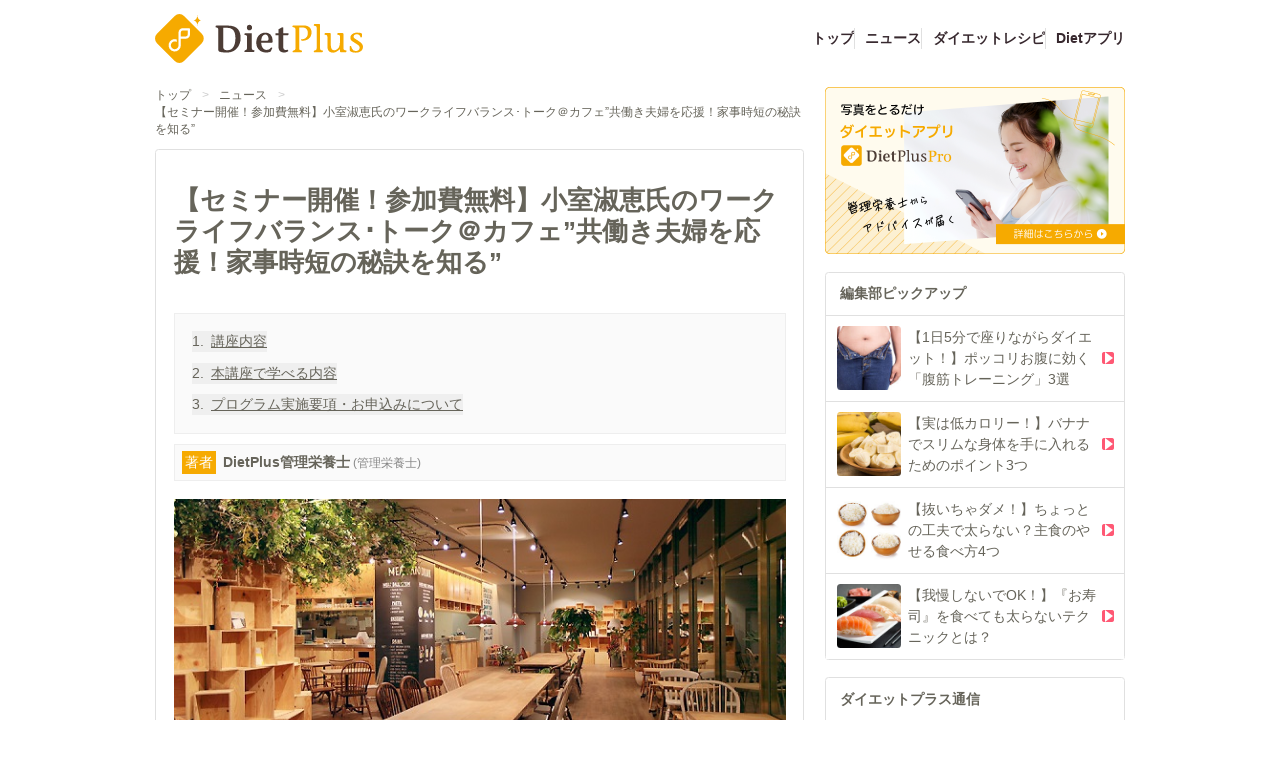

--- FILE ---
content_type: text/html;charset=utf-8
request_url: https://dietplus.jp/public/article/news/20160613-643596
body_size: 132909
content:
<!DOCTYPE html><html  lang="ja"><head><meta charset="utf-8"><meta name="viewport" content="width=device-width, initial-scale=1"><title>【セミナー開催！参加費無料】小室淑恵氏のワークライフバランス･トーク＠カフェ”共働き夫婦を応援！家事時短の秘訣を知る” | ダイエットプラス</title><script async src="https://platform.twitter.com/widgets.js"></script><script async src="https://securepubads.g.doubleclick.net/tag/js/gpt.js"></script><script src="https://connect.facebook.net/ja_JP/sdk.js#xfbml=1&version=v19.0" crossorigin="anonymous" async defer></script><script src="//assets.pinterest.com/js/pinit.js" data-pin-build="parsePinterest" async defer></script><script src="https://b.st-hatena.com/js/bookmark_button.js" async></script><script src="https://js.rfp.fout.jp/rfp-infeed.js" async></script><script src="https://www.line-website.com/social-plugins/js/thirdparty/loader.min.js" async defer></script><style>@font-face{font-family:DietplusRunes;font-style:normal;font-weight:400;src:url(/_nuxt/DietplusRunes.BKGVhc9w.ttf) format("truetype")}</style><style>.cls-1[data-v-c463b5a2]{fill:#4c3c35}.cls-2[data-v-c463b5a2]{fill:#f6aa00}.cls-3[data-v-c463b5a2]{fill:#fff}</style><style>.v-enter-active[data-v-59a5e428],.v-leave-active[data-v-59a5e428]{transition:transform .4s ease}.v-enter-from[data-v-59a5e428],.v-leave-to[data-v-59a5e428]{transform:translate(-100%)}</style><style>.v-enter-active[data-v-b54fb687],.v-leave-active[data-v-b54fb687]{transition:transform .4s ease}.v-enter-from[data-v-b54fb687],.v-leave-to[data-v-b54fb687]{transform:translate(100%)}.heading[data-v-b54fb687]{text-shadow:0 1px 0 #fff}.heading[data-v-b54fb687],.tab-panel[data-v-b54fb687]{box-shadow:inset 0 1px #fff}</style><style>h2.bg-beige-400[data-v-cb6d90c0]{text-shadow:0 1px 0 #fff}</style><style>.button[data-v-f6405a57]{background:linear-gradient(0deg,#e6e6e6,#fff)}</style><style>.app-button[data-v-a96d0f73]{background:linear-gradient(0deg,#ff5c77,#ff8ca0);box-shadow:inset 0 0 4px #ffc7d0}[data-v-a96d0f73] .section-content a{text-decoration:underline}</style><link rel="stylesheet" href="/_nuxt/entry.DEPH7muy.css" crossorigin><link rel="stylesheet" href="/_nuxt/BaseLayout.z1LSkvIe.css" crossorigin><link rel="stylesheet" href="/_nuxt/DietPlusLogo.1NL0c9ar.css" crossorigin><link rel="stylesheet" href="/_nuxt/PlaceholderImage.Bw7BT3AF.css" crossorigin><link rel="stylesheet" href="/_nuxt/TitleCard.C4SmaO2L.css" crossorigin><link rel="stylesheet" href="/_nuxt/ArticleContents.C8mr05JU.css" crossorigin><link rel="modulepreload" as="script" crossorigin href="/_nuxt/zYcaz4ht.js"><link rel="modulepreload" as="script" crossorigin href="/_nuxt/BpMz0ntk.js"><link rel="modulepreload" as="script" crossorigin href="/_nuxt/C0Vd9hxh.js"><link rel="modulepreload" as="script" crossorigin href="/_nuxt/CflloVuN.js"><link rel="modulepreload" as="script" crossorigin href="/_nuxt/DlAUqK2U.js"><link rel="modulepreload" as="script" crossorigin href="/_nuxt/D_iRFNgb.js"><link rel="modulepreload" as="script" crossorigin href="/_nuxt/COP6zwAj.js"><link rel="modulepreload" as="script" crossorigin href="/_nuxt/ClWQLec8.js"><link rel="modulepreload" as="script" crossorigin href="/_nuxt/CDE6OOV2.js"><link rel="modulepreload" as="script" crossorigin href="/_nuxt/BZ97qv-z.js"><link rel="modulepreload" as="script" crossorigin href="/_nuxt/GNeAnGLW.js"><link rel="modulepreload" as="script" crossorigin href="/_nuxt/CUbdSdyv.js"><link rel="modulepreload" as="script" crossorigin href="/_nuxt/CDQJ8x0R.js"><link rel="modulepreload" as="script" crossorigin href="/_nuxt/BqBwXL9Q.js"><link rel="modulepreload" as="script" crossorigin href="/_nuxt/BU2VDAB9.js"><link rel="modulepreload" as="script" crossorigin href="/_nuxt/CnbOaq9P.js"><link rel="modulepreload" as="script" crossorigin href="/_nuxt/DIQT4wm4.js"><link rel="modulepreload" as="script" crossorigin href="/_nuxt/CjmgxbxK.js"><link rel="modulepreload" as="script" crossorigin href="/_nuxt/CS6eBSjv.js"><link rel="modulepreload" as="script" crossorigin href="/_nuxt/RMqzKGj0.js"><link rel="modulepreload" as="script" crossorigin href="/_nuxt/CwAlhX3W.js"><link rel="modulepreload" as="script" crossorigin href="/_nuxt/FTMpN2T4.js"><link rel="modulepreload" as="script" crossorigin href="/_nuxt/DT1XmBMg.js"><link rel="modulepreload" as="script" crossorigin href="/_nuxt/DU8BC6oq.js"><link rel="modulepreload" as="script" crossorigin href="/_nuxt/BQr--GHH.js"><link rel="modulepreload" as="script" crossorigin href="/_nuxt/Bv3Qh3PI.js"><link rel="modulepreload" as="script" crossorigin href="/_nuxt/CCY25QtF.js"><link rel="modulepreload" as="script" crossorigin href="/_nuxt/DIe_E9-g.js"><link rel="prefetch" as="image" type="image/png" href="/_nuxt/mochipyon_cry.Bzl__kMu.png"><link rel="prefetch" as="image" type="image/png" href="/_nuxt/image_mail-magazine.9P_o3X-j.png"><link rel="prefetch" as="image" type="image/jpeg" href="/_nuxt/fytte.DMSmtKBM.jpg"><link rel="prefetch" as="image" type="image/png" href="/_nuxt/dpapp_banner.CiRI3UQ_.png"><link rel="icon" href="/apple-touch-icon-152.png" type="image/png" sizes="152x152"><link rel="icon" href="/apple-touch-icon-167.png" type="image/png" sizes="167x167"><link rel="icon" href="/apple-touch-icon-180.png" type="image/png" sizes="180x180"><link rel="apple-touch-icon" href="/apple-touch-icon.png" type="image/png" sizes="144x144"><meta property="og:type" content="article"><meta name="robots" content="index, follow, max-image-preview:large, max-snippet:-1, max-video-preview:-1"><meta property="SKYPE_TOOLBAR" content="SKYPE_TOOLBAR_PARSER_COMPATIBLE"><meta property="og:title" content="【セミナー開催！参加費無料】小室淑恵氏のワークライフバランス･トーク＠カフェ”共働き夫婦を応援！家事時短の秘訣を知る” | ダイエットプラス"><link rel="shortcut icon" sizes="32x32" href="/favicon.ico" type="image/vnd.microsoft.icon"><link rel="icon" sizes="32x32" href="/favicon.ico" type="image/vnd.microsoft.icon"><link rel="apple-touch-icon" href="/apple-touch-icon.png"><link rel="apple-touch-icon" sizes="152x152" href="/apple-touch-icon-152.png"><link rel="apple-touch-icon" sizes="180x180" href="/apple-touch-icon-180.png"><link rel="apple-touch-icon" sizes="167x167" href="/apple-touch-icon-167.png"><meta name="keywords" content="ダイエット,だいえっと,瘦せない,瘦せたい,ダイエット方法,食事,カロリー,レシピ,ダイエットプラス,ダイエットプラス,管理栄養士"><meta property="og:url" content="https://dietplus.jp/public/article/news/20160613-643596"><meta property="og:image" content="https://p2-f82ad187.imageflux.jp/a=2/ui/contents/100/article/2016/0613/1495_1.jpg"><meta property="og:site_name" content="ダイエットプラス"><meta name="author" content="ダイエットプラス"><meta name="format-detection" content="telephone=no"><meta name="twitter:card" content="summary_large_image"><meta name="description" content="共働き夫婦が快適に暮らすためには、何を意識し・変えていくべきか ？ 「住まい」「街」「家事」を通じて、暮らしを快適にしていくためのヒントを聞く事ができるイベントです。当日は家事の時短方法、正しく食べて暮らしのパフォーマンスアップの秘訣を学んでいただくことができます。是非、お気軽にご参加ください！"><meta property="og:description" content="[object Object]"><script type="module" src="/_nuxt/zYcaz4ht.js" crossorigin></script></head><body><div id="__nuxt"><div><header class="max-w-content-width mx-auto py-2 justify-between items-center md:flex hidden mb-2"><div class="shrink-0 pt-2"><a href="/" class=""><svg xmlns="http://www.w3.org/2000/svg" viewbox="0 0 640.388 150.031" class="w-[208px] mr-20" data-v-c463b5a2><title data-v-c463b5a2>DietPlus</title><path class="cls-1" d="M296.035,271.194c0-4.872-2.12-6.843-6.673-7.656-1.589-.463-2.543-.812-2.012-2.088l.847-2.2a1.951,1.951,0,0,1,1.8-1.393h34.844c30.186,0,39.825,15.312,39.825,38.744,0,24.127-16.841,43.846-40.142,43.846-13.451,0-20.018-.695-25.631-2.783-1.8-.7-2.859-2.668-2.859-6.148Zm14.933,51.387c0,8.816,5.4,10.9,13.451,10.9,16.523,0,24.255-16.007,24.255-36.655,0-22.968-9-32.016-25.632-32.016H310.968Z" transform="translate(-101.074 -222.49)" data-v-c463b5a2></path><path class="cls-1" d="M384.572,293.465c0-4.988-1.641-5.8-6.677-6.959-1.095-.349-2.189-.812-1.533-2.2l.986-2.32c.327-.928.985-.928,1.642-.928h20.14v45.587c0,4.988,1.642,5.8,7,7.076,1.424.232,1.643,1.16,1.2,2.087l-.875,2.32a1.9,1.9,0,0,1-1.86.928H377.675c-.875,0-1.969-.231-1.422-1.972l.657-1.971c.438-1.276,1.313-1.392,2.08-1.624a6.533,6.533,0,0,0,5.582-6.844Zm7.334-37.931c4.378,0,8.1,3.945,8.1,8.584,0,4.408-3.722,8.584-7.991,8.584a8.6,8.6,0,0,1-.109-17.168Z" transform="translate(-101.074 -222.49)" data-v-c463b5a2></path><path class="cls-1" d="M428.288,310.517c0,11.368,5.365,21.924,16.421,21.924,6.458,0,9.961-2.669,13.791-7.076,1.1-1.044,4.27.463,3.393,2.32l-3.5,7.54a6.376,6.376,0,0,1-2.3,2.9c-2.517,1.276-8.539,2.32-12.807,2.32-19.484,0-30.43-13.919-30.43-29.811,0-19.372,11.821-30.971,28.022-30.971,14.887,0,22.439,10.672,22.439,26.215,0,2.088-.984,4.64-2.517,4.64Zm17.843-6.264c2.955,0,4.269-1.856,4.269-5.1,0-10.441-5.035-13.8-9.741-13.8-7.773,0-12.371,9.163-12.371,18.907Z" transform="translate(-101.074 -222.49)" data-v-c463b5a2></path><path class="cls-1" d="M512.384,285.346l-2.188,2.319H495.747v34.1c0,7.308,2.517,11.02,7.991,11.02a16.54,16.54,0,0,0,4.269-.7c.656-.348,1.642-.579,1.86,0l1.533,3.248a.963.963,0,0,1-.329,1.276l-3.173,1.74a19.8,19.8,0,0,1-8.539,2.088c-12.26,0-18.17-6.032-18.17-18.444V287.665h-9.305v-6.611h9.305v-11.6l9.413-5.337c2.19-1.16,5.145-1.16,5.145.233v16.7h16.637Z" transform="translate(-101.074 -222.49)" data-v-c463b5a2></path><path class="cls-2" d="M545.08,327.957c0,4.57,1.764,5.272,7.531,6.444,1.529.234,1.765,1.171,1.295,2.108l-.943,2.11a2.3,2.3,0,0,1-2,.82H526.252c-.943,0-2.119-.235-1.53-1.758l.705-1.874c.471-1.289,1.412-1.406,2.237-1.641,2.941-.468,6-2.226,6-6.209V269.846c0-4.57-2.353-6.326-7.413-7.147-1.766-.351-2.825-.7-2.237-1.991l.942-1.992a2.029,2.029,0,0,1,2-1.288h31.891c12.356,0,24.476,6.442,24.241,21.79-.234,18.746-15.768,26.01-30.6,24.955l-1.648-2.695c-.706-1.171,0-1.522,1.059-1.522,12.944,0,19.769-7.732,19.769-19.331,0-11.95-7.531-16.871-16.591-16.871h-10Z" transform="translate(-101.074 -222.49)" data-v-c463b5a2></path><path class="cls-2" d="M609.423,327.957c0,4.57,1.765,5.272,7.413,6.444,1.53.234,1.766,1.171,1.295,2.108l-.942,2.11a2.3,2.3,0,0,1-2,.82H591.419c-.943,0-2.119-.235-1.53-1.758l.705-1.874c.471-1.289,1.412-1.406,2.237-1.641,2.941-.468,6-2.226,6-6.209V264.809c0-4.571-1.765-5.273-7.179-6.327-1.177-.352-2.353-.821-1.646-2.226l1.058-2.11c.354-.819,1.059-.819,1.766-.819h13.533c2.353,0,3.059,1.171,3.059,3.514Z" transform="translate(-101.074 -222.49)" data-v-c463b5a2></path><path class="cls-2" d="M666.242,333.7c-5.06,3.749-11.3,7.147-16.475,7.147-11.767,0-17.887-6.092-17.887-20.035V292.341c0-4.57-1.764-5.272-7.178-6.327-1.177-.352-2.353-.821-1.648-2.225l1.06-2.11c.352-.82,1.059-.82,1.765-.82h13.65c1.177,0,2.943.585,2.943,3.867v29.758c0,13.355,2.353,18.98,11.179,18.98,3.883,0,8.12-2.343,12.12-6.679,4.473-4.92,5.06-16.52,5.06-26.711v-7.733c0-4.453-1.764-5.272-7.06-6.327-1.177-.352-2.353-.821-1.648-2.225l1.059-2.11c.353-.82.943-.82,1.648-.82h13.65c1.177,0,2.943.585,2.943,3.867v42.528c0,2.928.941,3.984,1.648,4.686,2.823,2.813,9.767.937,7.649,4.8l-.707,1.64c-.588,1.172-2,1.055-3.53,1.055H673.656c-1.295,0-2.825.117-2.825-2.343v-6.914Z" transform="translate(-101.074 -222.49)" data-v-c463b5a2></path><path class="cls-2" d="M700.981,323.153c0-1.171-.118-2.108.471-2.343l2.236-.7c1.53-.585,1.412,3.749,3.765,7.732a12.605,12.605,0,0,0,12,8.085c6,0,12.239-3.514,11.886-11.013-.236-5.976-9.533-10.31-14.945-13.942-6.237-4.335-13.768-6.913-13.768-15.817,0-10.661,12.12-15.7,20.24-15.7a59.285,59.285,0,0,1,12.239,1.172c2,.469,3.058,1.758,3.058,3.279v8.085a2.1,2.1,0,0,1-.469,1.054l-2,1.641c-.705.7-2.353-3.047-3.766-5.507-1.882-3.045-5.529-4.686-9.766-4.686-5.061,0-9.885,2.929-9.649,7.85.235,3.632,4.353,5.858,12.355,10.778,10.592,7.029,16.593,11.013,16.593,19.8,0,13.24-12.239,17.926-21.653,17.926-6.354,0-11.65-.82-15.651-3.28-1.294-.821-3.177-1.641-3.177-3.634Z" transform="translate(-101.074 -222.49)" data-v-c463b5a2></path><path class="cls-2" d="M106.982,311.769a20.173,20.173,0,0,1,0-28.528l54.849-54.852a20.193,20.193,0,0,1,28.526,0l54.84,54.852a20.173,20.173,0,0,1,0,28.528l-54.849,54.852a20.193,20.193,0,0,1-28.526,0Z" transform="translate(-101.074 -222.49)" data-v-c463b5a2></path><path class="cls-2" d="M231.491,225.659c0,8.244-4.1,14.688-9.92,16.191a10.536,10.536,0,0,1-2.638.332,10.528,10.528,0,0,1,2.6.323c5.837,1.485,9.958,7.939,9.958,16.2,0-7.868,3.736-14.1,9.134-15.955a10.469,10.469,0,0,1,3.423-.569,10.5,10.5,0,0,1-3.218-.5C235.322,239.912,231.491,233.626,231.491,225.659Z" transform="translate(-101.074 -222.49)" data-v-c463b5a2></path><path class="cls-3" d="M205.365,265.852h-18.72a13.1,13.1,0,0,0-13.09,13.09V318.35a11.91,11.91,0,1,1-7.294-10.993l1.353.571v-7.47a18.872,18.872,0,1,0,12.895,17.892V298.2h15.242a13.105,13.105,0,0,0,13.091-13.092V269.329A3.476,3.476,0,0,0,205.365,265.852Zm-3.477,19.256a6.144,6.144,0,0,1-6.137,6.138H180.509v-12.3a6.143,6.143,0,0,1,6.136-6.136h15.243Z" transform="translate(-101.074 -222.49)" data-v-c463b5a2></path></svg></a></div><ul class="flex justify-end grow pt-2 gap-3"><!--[--><li class="[&amp;:not(:first-child)]:border-l border-gray-300 pl-3"><a href="/" class="font-bold hover:text-gray-500 hover:underline underline-offset-4 decoration-2 text-gray-500">トップ</a></li><li class="[&amp;:not(:first-child)]:border-l border-gray-300 pl-3"><a href="/public/article/news" class="font-bold hover:text-gray-500 hover:underline underline-offset-4 decoration-2 text-gray-500">ニュース</a></li><li class="[&amp;:not(:first-child)]:border-l border-gray-300 pl-3"><a href="/public/article/recipe/top" class="font-bold hover:text-gray-500 hover:underline underline-offset-4 decoration-2 text-gray-500">ダイエットレシピ</a></li><li class="[&amp;:not(:first-child)]:border-l border-gray-300 pl-3"><a href="/s/service_dietplus" rel="noopener" target="_blank" class="font-bold hover:text-gray-500 hover:underline underline-offset-4 decoration-2 text-gray-500">Dietアプリ</a></li><!--]--></ul></header><header class="md:hidden"><div class="flex items-center bg-gray-200 px-4 py-1" data-testid="wrapper"><button data-testid="close-button" class="shrink-0 mr-2 flex items-center"><span class="text-gray-500 material-design-icon close-icon text-gray-500" aria-hidden="true" role="img"><svg fill="currentColor" class="material-design-icon__svg" width="14" height="14" viewBox="0 0 24 24"><path d="M19,6.41L17.59,5L12,10.59L6.41,5L5,6.41L10.59,12L5,17.59L6.41,19L12,13.41L17.59,19L19,17.59L13.41,12L19,6.41Z"><!----></path></svg></span></button><a href="/s/service_dietplus" rel="noopener" target="_blank" class="flex grow items-center"><img src="[data-uri]" class="w-[39px] mr-4 shrink-0"><p class="text-xs text-gray-500 grow"> やせる食べ方、見つけませんか？<br>まずは無料で24時間体験！ </p><p class="text-xs rounded-xl py-1 px-3 border-gray-500 border font-bold shrink-0"> 詳細はこちら </p></a></div><div class="py-1 flex justify-between items-center" data-testid="logo-menu-search"><button class="shrink-0 p-2 h-[44px]" date-testid="open-menu-button"><img src="[data-uri]" class="h-full"></button><div class="shrink-0 h-full"><a href="/" class=""><svg xmlns="http://www.w3.org/2000/svg" viewbox="0 0 640.388 150.031" class="w-[100px]" data-v-c463b5a2><title data-v-c463b5a2>DietPlus</title><path class="cls-1" d="M296.035,271.194c0-4.872-2.12-6.843-6.673-7.656-1.589-.463-2.543-.812-2.012-2.088l.847-2.2a1.951,1.951,0,0,1,1.8-1.393h34.844c30.186,0,39.825,15.312,39.825,38.744,0,24.127-16.841,43.846-40.142,43.846-13.451,0-20.018-.695-25.631-2.783-1.8-.7-2.859-2.668-2.859-6.148Zm14.933,51.387c0,8.816,5.4,10.9,13.451,10.9,16.523,0,24.255-16.007,24.255-36.655,0-22.968-9-32.016-25.632-32.016H310.968Z" transform="translate(-101.074 -222.49)" data-v-c463b5a2></path><path class="cls-1" d="M384.572,293.465c0-4.988-1.641-5.8-6.677-6.959-1.095-.349-2.189-.812-1.533-2.2l.986-2.32c.327-.928.985-.928,1.642-.928h20.14v45.587c0,4.988,1.642,5.8,7,7.076,1.424.232,1.643,1.16,1.2,2.087l-.875,2.32a1.9,1.9,0,0,1-1.86.928H377.675c-.875,0-1.969-.231-1.422-1.972l.657-1.971c.438-1.276,1.313-1.392,2.08-1.624a6.533,6.533,0,0,0,5.582-6.844Zm7.334-37.931c4.378,0,8.1,3.945,8.1,8.584,0,4.408-3.722,8.584-7.991,8.584a8.6,8.6,0,0,1-.109-17.168Z" transform="translate(-101.074 -222.49)" data-v-c463b5a2></path><path class="cls-1" d="M428.288,310.517c0,11.368,5.365,21.924,16.421,21.924,6.458,0,9.961-2.669,13.791-7.076,1.1-1.044,4.27.463,3.393,2.32l-3.5,7.54a6.376,6.376,0,0,1-2.3,2.9c-2.517,1.276-8.539,2.32-12.807,2.32-19.484,0-30.43-13.919-30.43-29.811,0-19.372,11.821-30.971,28.022-30.971,14.887,0,22.439,10.672,22.439,26.215,0,2.088-.984,4.64-2.517,4.64Zm17.843-6.264c2.955,0,4.269-1.856,4.269-5.1,0-10.441-5.035-13.8-9.741-13.8-7.773,0-12.371,9.163-12.371,18.907Z" transform="translate(-101.074 -222.49)" data-v-c463b5a2></path><path class="cls-1" d="M512.384,285.346l-2.188,2.319H495.747v34.1c0,7.308,2.517,11.02,7.991,11.02a16.54,16.54,0,0,0,4.269-.7c.656-.348,1.642-.579,1.86,0l1.533,3.248a.963.963,0,0,1-.329,1.276l-3.173,1.74a19.8,19.8,0,0,1-8.539,2.088c-12.26,0-18.17-6.032-18.17-18.444V287.665h-9.305v-6.611h9.305v-11.6l9.413-5.337c2.19-1.16,5.145-1.16,5.145.233v16.7h16.637Z" transform="translate(-101.074 -222.49)" data-v-c463b5a2></path><path class="cls-2" d="M545.08,327.957c0,4.57,1.764,5.272,7.531,6.444,1.529.234,1.765,1.171,1.295,2.108l-.943,2.11a2.3,2.3,0,0,1-2,.82H526.252c-.943,0-2.119-.235-1.53-1.758l.705-1.874c.471-1.289,1.412-1.406,2.237-1.641,2.941-.468,6-2.226,6-6.209V269.846c0-4.57-2.353-6.326-7.413-7.147-1.766-.351-2.825-.7-2.237-1.991l.942-1.992a2.029,2.029,0,0,1,2-1.288h31.891c12.356,0,24.476,6.442,24.241,21.79-.234,18.746-15.768,26.01-30.6,24.955l-1.648-2.695c-.706-1.171,0-1.522,1.059-1.522,12.944,0,19.769-7.732,19.769-19.331,0-11.95-7.531-16.871-16.591-16.871h-10Z" transform="translate(-101.074 -222.49)" data-v-c463b5a2></path><path class="cls-2" d="M609.423,327.957c0,4.57,1.765,5.272,7.413,6.444,1.53.234,1.766,1.171,1.295,2.108l-.942,2.11a2.3,2.3,0,0,1-2,.82H591.419c-.943,0-2.119-.235-1.53-1.758l.705-1.874c.471-1.289,1.412-1.406,2.237-1.641,2.941-.468,6-2.226,6-6.209V264.809c0-4.571-1.765-5.273-7.179-6.327-1.177-.352-2.353-.821-1.646-2.226l1.058-2.11c.354-.819,1.059-.819,1.766-.819h13.533c2.353,0,3.059,1.171,3.059,3.514Z" transform="translate(-101.074 -222.49)" data-v-c463b5a2></path><path class="cls-2" d="M666.242,333.7c-5.06,3.749-11.3,7.147-16.475,7.147-11.767,0-17.887-6.092-17.887-20.035V292.341c0-4.57-1.764-5.272-7.178-6.327-1.177-.352-2.353-.821-1.648-2.225l1.06-2.11c.352-.82,1.059-.82,1.765-.82h13.65c1.177,0,2.943.585,2.943,3.867v29.758c0,13.355,2.353,18.98,11.179,18.98,3.883,0,8.12-2.343,12.12-6.679,4.473-4.92,5.06-16.52,5.06-26.711v-7.733c0-4.453-1.764-5.272-7.06-6.327-1.177-.352-2.353-.821-1.648-2.225l1.059-2.11c.353-.82.943-.82,1.648-.82h13.65c1.177,0,2.943.585,2.943,3.867v42.528c0,2.928.941,3.984,1.648,4.686,2.823,2.813,9.767.937,7.649,4.8l-.707,1.64c-.588,1.172-2,1.055-3.53,1.055H673.656c-1.295,0-2.825.117-2.825-2.343v-6.914Z" transform="translate(-101.074 -222.49)" data-v-c463b5a2></path><path class="cls-2" d="M700.981,323.153c0-1.171-.118-2.108.471-2.343l2.236-.7c1.53-.585,1.412,3.749,3.765,7.732a12.605,12.605,0,0,0,12,8.085c6,0,12.239-3.514,11.886-11.013-.236-5.976-9.533-10.31-14.945-13.942-6.237-4.335-13.768-6.913-13.768-15.817,0-10.661,12.12-15.7,20.24-15.7a59.285,59.285,0,0,1,12.239,1.172c2,.469,3.058,1.758,3.058,3.279v8.085a2.1,2.1,0,0,1-.469,1.054l-2,1.641c-.705.7-2.353-3.047-3.766-5.507-1.882-3.045-5.529-4.686-9.766-4.686-5.061,0-9.885,2.929-9.649,7.85.235,3.632,4.353,5.858,12.355,10.778,10.592,7.029,16.593,11.013,16.593,19.8,0,13.24-12.239,17.926-21.653,17.926-6.354,0-11.65-.82-15.651-3.28-1.294-.821-3.177-1.641-3.177-3.634Z" transform="translate(-101.074 -222.49)" data-v-c463b5a2></path><path class="cls-2" d="M106.982,311.769a20.173,20.173,0,0,1,0-28.528l54.849-54.852a20.193,20.193,0,0,1,28.526,0l54.84,54.852a20.173,20.173,0,0,1,0,28.528l-54.849,54.852a20.193,20.193,0,0,1-28.526,0Z" transform="translate(-101.074 -222.49)" data-v-c463b5a2></path><path class="cls-2" d="M231.491,225.659c0,8.244-4.1,14.688-9.92,16.191a10.536,10.536,0,0,1-2.638.332,10.528,10.528,0,0,1,2.6.323c5.837,1.485,9.958,7.939,9.958,16.2,0-7.868,3.736-14.1,9.134-15.955a10.469,10.469,0,0,1,3.423-.569,10.5,10.5,0,0,1-3.218-.5C235.322,239.912,231.491,233.626,231.491,225.659Z" transform="translate(-101.074 -222.49)" data-v-c463b5a2></path><path class="cls-3" d="M205.365,265.852h-18.72a13.1,13.1,0,0,0-13.09,13.09V318.35a11.91,11.91,0,1,1-7.294-10.993l1.353.571v-7.47a18.872,18.872,0,1,0,12.895,17.892V298.2h15.242a13.105,13.105,0,0,0,13.091-13.092V269.329A3.476,3.476,0,0,0,205.365,265.852Zm-3.477,19.256a6.144,6.144,0,0,1-6.137,6.138H180.509v-12.3a6.143,6.143,0,0,1,6.136-6.136h15.243Z" transform="translate(-101.074 -222.49)" data-v-c463b5a2></path></svg></a></div><button class="shrink-0 p-2 h-[44px]" date-testid="open-search-button"><img src="[data-uri]" class="h-full"></button></div><div class="flex grow border-b border-gray-300"><!--[--><a href="/public/article/news" class="text-gray-500 py-2 w-full text-center">ニュース</a><a href="/public/article/recipe/top" class="text-gray-500 py-2 w-full text-center">レシピ</a><!--]--></div><!--[--><!----><!----><!--]--><!--[--><!----><!----><!--]--></header><div data-testid="content-wrapper" style="" class="md:pt-3 pt-2 mb-16"><div class="md:flex max-w-content-width mx-auto justify-between"><div class="grow overflow-hidden"><div class="text-sm pb-6 md:pb-3 flex flex-wrap px-2 md:px-0"><!--[--><div class="flex"><a href="/" class="hover:underline">トップ</a><span class="mx-3 text-gray-350">&gt;</span></div><div class="flex"><a href="/public/article/news" class="hover:underline">ニュース</a><span class="mx-3 text-gray-350">&gt;</span></div><div class="flex"><a aria-current="page" href="/public/article/news/20160613-643596" class="router-link-active router-link-exact-active hover:underline">【セミナー開催！参加費無料】小室淑恵氏のワークライフバランス･トーク＠カフェ”共働き夫婦を応援！家事時短の秘訣を知る”</a><!----></div><!--]--></div><main class="bg-white"><!--[--><!--[--><div><div class="border-gray-300 border rounded mb-5 px-5 py-10"><div data-v-a96d0f73><div class="mb-10" data-v-a96d0f73><h1 class="text-3xl font-bold inline article__title" data-v-a96d0f73>【セミナー開催！参加費無料】小室淑恵氏のワークライフバランス･トーク＠カフェ”共働き夫婦を応援！家事時短の秘訣を知る”</h1><!----></div><!----><div class="bg-gray-100 p-5 border border-gray-200 mb-3 w-full" data-v-a96d0f73><!--[--><button class="not-last:mb-3 text-left flex" data-testid="toc" data-v-a96d0f73><span class="mr-2 shrink-0" data-v-a96d0f73>1.</span><span class="underline" data-v-a96d0f73>講座内容</span></button><button class="not-last:mb-3 text-left flex" data-testid="toc" data-v-a96d0f73><span class="mr-2 shrink-0" data-v-a96d0f73>2.</span><span class="underline" data-v-a96d0f73>本講座で学べる内容</span></button><button class="not-last:mb-3 text-left flex" data-testid="toc" data-v-a96d0f73><span class="mr-2 shrink-0" data-v-a96d0f73>3.</span><span class="underline" data-v-a96d0f73>プログラム実施要項・お申込みについて</span></button><!--]--></div><button class="bg-gray-100 p-2 border border-gray-200 mb-5 w-full text-left" data-testid="scroll-to-writer-button" data-v-a96d0f73><span class="bg-orange-400 mr-2 text-white p-1" data-v-a96d0f73>著者</span><span class="font-bold mr-1" data-v-a96d0f73>DietPlus管理栄養士</span><span class="text-sm text-gray-400" data-v-a96d0f73>(管理栄養士)</span></button><div data-v-a96d0f73><img src="https://p2-f82ad187.imageflux.jp/a=2/ui/contents/100/article/2016/0613/1495_1.jpg" alt="【セミナー開催！参加費無料】小室淑恵氏のワークライフバランス･トーク＠カフェ”共働き夫婦を応援！家事時短の秘訣を知る”" class="mb-5" data-v-a96d0f73><p class="border border-gray-400 p-4 mb-5" data-v-a96d0f73>共働き夫婦が快適に暮らすためには、何を意識し・変えていくべきか ？ 「住まい」「街」「家事」を通じて、暮らしを快適にしていくためのヒントを聞く事ができるイベントです。当日は家事の時短方法、正しく食べて暮らしのパフォーマンスアップの秘訣を学んでいただくことができます。是非、お気軽にご参加ください！</p></div><!--[--><!--]--><p class="text-right text-xs text-gray-400 mb-5" data-v-a96d0f73>2016年06月14日</p><div class="flex gap-4 flex-wrap mb-5 items-end" data-v-a96d0f73><span></span><span></span><span></span><span></span><span></span></div><div data-testid="contentsRef" data-v-a96d0f73><!--[--><div data-v-a96d0f73><h2 class="border-l-6 text-xl pl-4 mb-5 border-red-400" data-v-a96d0f73><!--[-->講座内容<!--]--></h2><!--[--><div data-v-a96d0f73><h3 class="text-xl mb-5 flex" data-v-a96d0f73><span class="border-4 w-5 h-5 block border-red-400 rounded-full mr-4 shrink-0 relative top-[2px]"></span><span><!--[-->実施日<!--]--></span></h3><!----><p class="section-content mb-10 whitespace-pre-wrap leading-8" data-v-a96d0f73>2016年6月25日（土）　11：00～13：00
※開場10：30～
</p></div><!--]--></div><div data-v-a96d0f73><h2 class="border-l-6 text-xl pl-4 mb-5 border-red-400" data-v-a96d0f73><!--[-->本講座で学べる内容<!--]--></h2><!--[--><div data-v-a96d0f73><h3 class="text-xl mb-5 flex" data-v-a96d0f73><span class="border-4 w-5 h-5 block border-red-400 rounded-full mr-4 shrink-0 relative top-[2px]"></span><span><!--[-->第1部　仕事も家事もあきらめなくて大丈夫！秘訣はワーク・ライフバランス<!--]--></span></h3><img src="https://p2-f82ad187.imageflux.jp/a=2/ui/contents/100/article/2016/0613/1495_2.jpg" class="mb-10" data-v-a96d0f73><p class="section-content mb-10 whitespace-pre-wrap leading-8" data-v-a96d0f73>株式会社ワーク・ライフバランス代表取締役社長　小室淑恵氏

①小室氏が自ら共働き夫婦として、ワークライフバランスを実現するために、暮らしの中で工夫している点、

②忙しい共働き夫婦にこそ、おススメしたいノウハウ

など、忙しい共働き夫婦が気になることをご紹介。小室氏に直接質問ができる、質疑の時間も設けています！


</p></div><div data-v-a96d0f73><h3 class="text-xl mb-5 flex" data-v-a96d0f73><span class="border-4 w-5 h-5 block border-red-400 rounded-full mr-4 shrink-0 relative top-[2px]"></span><span><!--[-->第2部　短時間でも美味しい健康的な料理を作るコツ<!--]--></span></h3><img src="https://p2-f82ad187.imageflux.jp/a=2/ui/contents/100/article/2016/0613/1495_3.jpg" class="mb-10" data-v-a96d0f73><p class="section-content mb-10 whitespace-pre-wrap leading-8" data-v-a96d0f73>オイシックス株式会社サービス進化室　上堀宇花氏

①「共働き夫婦のリアルな家事事情を知ろう！」
・夕食の準備にどれくらい時間をかけているか
・どの作業が一番時間がかかってしまうか
・なぜ時間がかかってしまうのか
について現状をレクチャー

②「時短献立術」の紹介
 ・忙しい共働き夫婦が気になる「時短料理」術
 ・冷凍保存や、つくりおき

③ 共働き家庭にオススメ、献立キットの取り入れ術
・Kit Oisix担当者がオススメする、夕飯を楽にする献立キットの取り入れパターンを紹介
</p></div><div data-v-a96d0f73><h3 class="text-xl mb-5 flex" data-v-a96d0f73><span class="border-4 w-5 h-5 block border-red-400 rounded-full mr-4 shrink-0 relative top-[2px]"></span><span><!--[-->第３部　正しい健康は食事から！正しく食べて暮らしのパフォーマンスアップ<!--]--></span></h3><img src="https://p2-f82ad187.imageflux.jp/a=2/ui/contents/100/article/2016/0613/1495_4.jpg" class="mb-10" data-v-a96d0f73><p class="section-content mb-10 whitespace-pre-wrap leading-8" data-v-a96d0f73>株式会社クックパッド ダイエットラボ　管理栄養士　清水真理子氏

①3食食べることの大切さについて
・朝食の大切さ
・昼食で摂るべき栄養と量とは？
・夕食の献立の立て方について

②食事バランスと適切な食事量について
・「手ばかり」で簡単にできる！食事バランスと適量を知る方法について</p></div><div data-v-a96d0f73><h3 class="text-xl mb-5 flex" data-v-a96d0f73><span class="border-4 w-5 h-5 block border-red-400 rounded-full mr-4 shrink-0 relative top-[2px]"></span><span><!--[-->マンションギャラリーの自由見学へどうぞ！<!--]--></span></h3><!----><p class="section-content mb-10 whitespace-pre-wrap leading-8" data-v-a96d0f73>普段気軽には見る事ができないマンションのモデルルームをイベントでは特別に自由に見学可能。共働き夫婦の暮らしをサポートする知恵や工夫など、自分の暮らしに生かせるポイントを発見できそう。
※イベント内容は予告なく変更の可能性がございます。ご了承ください。

<a href="http://eventregist.com/e/comoesta" target="_blank" class="btn__pink--article">セミナーのお申込みはコチラ</a>

</p></div><!--]--></div><div data-v-a96d0f73><h2 class="border-l-6 text-xl pl-4 mb-5 border-red-400" data-v-a96d0f73><!--[-->プログラム実施要項・お申込みについて<!--]--></h2><!--[--><div data-v-a96d0f73><h3 class="text-xl mb-5 flex" data-v-a96d0f73><span class="border-4 w-5 h-5 block border-red-400 rounded-full mr-4 shrink-0 relative top-[2px]"></span><span><!--[-->定員<!--]--></span></h3><!----><p class="section-content mb-10 whitespace-pre-wrap leading-8" data-v-a96d0f73>先着50名</p></div><div data-v-a96d0f73><h3 class="text-xl mb-5 flex" data-v-a96d0f73><span class="border-4 w-5 h-5 block border-red-400 rounded-full mr-4 shrink-0 relative top-[2px]"></span><span><!--[-->開催場所<!--]--></span></h3><img src="https://p2-f82ad187.imageflux.jp/a=2/ui/contents/100/article/2016/0613/1495_5.jpg" class="mb-10" data-v-a96d0f73><p class="section-content mb-10 whitespace-pre-wrap leading-8" data-v-a96d0f73>COSUGI CAFÉ
「武蔵小杉」駅北口徒歩5分

住所：神奈川県川崎市中原区小杉町 1-403-53　旧NEC 小杉ビル １Ｆ
</p></div><div data-v-a96d0f73><h3 class="text-xl mb-5 flex" data-v-a96d0f73><span class="border-4 w-5 h-5 block border-red-400 rounded-full mr-4 shrink-0 relative top-[2px]"></span><span><!--[-->参加費<!--]--></span></h3><!----><p class="section-content mb-10 whitespace-pre-wrap leading-8" data-v-a96d0f73>無料</p></div><div data-v-a96d0f73><h3 class="text-xl mb-5 flex" data-v-a96d0f73><span class="border-4 w-5 h-5 block border-red-400 rounded-full mr-4 shrink-0 relative top-[2px]"></span><span><!--[-->お申込み方法<!--]--></span></h3><!----><p class="section-content mb-10 whitespace-pre-wrap leading-8" data-v-a96d0f73>下記のお申込みフォームから、お申込みください。

申し込み期限
6月22日(水)13時
※予告なく変更する場合があります。

<a href="http://eventregist.com/e/comoesta" target="_blank" class="btn__pink--article">セミナーのお申込みはコチラ</a>
</p></div><!--]--></div><!--]--></div><h2 class="border-l-6 text-xl pl-4 mb-5 border-red-400" data-v-a96d0f73><!--[--> 【やせ習慣が身につく】管理栄養士が食生活をコーディネートするアプリって？ <!--]--></h2><h3 class="text-xl mb-5 flex" data-v-a96d0f73><span class="border-4 w-5 h-5 block border-red-400 rounded-full mr-4 shrink-0 relative top-[2px]"></span><span><!--[--> まずは無料でスタート♪食事を撮るだけ、プロから食事のアドバイスが届く！ <!--]--></span></h3><ul class="mb-7" data-v-a96d0f73><li class="list-disc list-inside pl-2 mb-2" data-v-a96d0f73> 専属の管理栄養士がダイエットをサポート </li><li class="list-disc list-inside pl-2 mb-2" data-v-a96d0f73> 食制限なし！正しく食べて身につく「やせ習慣」♪ </li><li class="list-disc list-inside pl-2 mb-2" data-v-a96d0f73> 管理栄養士が、写真を目で見て丁寧にアドバイス。AIではありません！ </li><li class="list-disc list-inside pl-2 mb-2" data-v-a96d0f73> 「あってるかな？」そんな食事のお悩みを正しい知識でアドバイス </li></ul><div class="text-center mb-10" data-v-a96d0f73><a href="/s/service_dietplus.html" rel="noopener" target="_blank" class="app-button text-white py-4 px-8 rounded-md border border-red-400 font-bold inline-block" data-v-a96d0f73> ダイエットアプリについて詳しく見る </a></div><div class="text-sm mb-10 article__category" data-v-a96d0f73><span data-v-a96d0f73>関連カテゴリ：</span><!--[--><a href="/public/article/news?ct=12" class="underline mr-4" data-v-a96d0f73>セミナー・講座</a><!--]--></div><!--[--><!--]--><span class="my-10" data-v-a96d0f73></span><!----><div data-testid="writerRef" data-v-a96d0f73><h3 class="text-xl mb-5 flex" data-v-a96d0f73><span class="border-4 w-5 h-5 block border-red-400 rounded-full mr-4 shrink-0 relative top-[2px]"></span><span><!--[--> 著者 <!--]--></span></h3><p class="text-xl font-bold mb-5" data-v-a96d0f73><!--[--><span class="mr-2" data-v-a96d0f73>DietPlus管理栄養士</span><span data-v-a96d0f73>(管理栄養士)</span><!--]--></p><div class="flex" data-v-a96d0f73><div class="mr-5 w-40 shrink-0" data-v-a96d0f73><img src="https://p2-f82ad187.imageflux.jp/a=2/ui/contents/100/writer/6.jpg" data-v-a96d0f73></div><div data-v-a96d0f73><p class="mb-5" data-v-a96d0f73>「正しく食べてやせる」ダイエットを実践できる様々なダイエットサポートサービスを提供。個人の生活習慣からやせない理由を発見できる「ダイエット診断」ほか、コラム等でダイエット情報を配信。また、アプリ「ダイエットプラス」では、食事改善をメインとした管理栄養士によるダイエットサポートサービスを提供しています。</p><ul data-v-a96d0f73><!--[--><li data-v-a96d0f73><a href="https://apps.apple.com/app/apple-store/id1475072636?pt=64972800&amp;ct=dietplus_media_authordp_000000&amp;mt=8" rel="noopener" target="_blank" class="underline" data-v-a96d0f73>まずは無料でアプリを試してみる！</a></li><!--]--></ul></div></div></div><hr class="h-px my-10 bg-gray-400 border-0" data-v-a96d0f73><!----><!--[--><span></span><!--]--></div></div><div class="border-gray-300 border rounded mb-5" data-v-cb6d90c0><h2 class="font-bold py-3 px-4 border-gray-300 border-b" data-v-cb6d90c0>カテゴリ別ニュース</h2><div class="bg-white" data-v-cb6d90c0><!--[--><div class="flex flex-wrap"><!--[--><div class="w-full not-last:border-b md:not-last:border-b-0 md:w-1/2 md:odd:border-r md:not-last-two:border-b border-gray-300 p-4"><a href="/public/article/news" class="flex mb-5"><span class="block rounded-full border-[#fc3f63] border-4 w-5 h-5 shrink-0 mr-2"></span><span class="font-bold underline">新着ニュース</span></a><!--[--><div><a href="/public/article/news/20250703-111427" class="flex items-start hover:underline hover:opacity-60 duration-300 mb-5"><div class="shrink-0 w-1/4 rounded-lg mr-4 overflow-hidden"><img src="https://p2-f82ad187.imageflux.jp/a=2,w=150,h=150/ui/contents/100/article/2025/0704/9507_1.jpg"></div><p class="font-bold">【シャキシャキ食感】小松菜を使ったおすすめレシピ5選！ <!----></p></a></div><div><a href="/public/article/news/20251107-043649" class="hover:underline hover:opacity-60 duration-300 mb-1 flex"><span class="block shrink-0 mr-3"><span class="text-brown-400 rotate-90 block relative top-[5px] material-design-icon triangle-icon text-brown-400 rotate-90 block relative top-[5px]" aria-hidden="true" role="img"><svg fill="currentColor" class="material-design-icon__svg" width="10" height="10" viewBox="0 0 24 24"><path d="M1,21H23L12,2"><!----></path></svg></span></span><span class="text-ellipsis overflow-hidden text-nowrap"><!----><span>【万能◎白菜】白菜1個分で何作る？管理栄養士考案レシピ5選</span></span></a></div><div><a href="/public/article/news/20240716-121802" class="hover:underline hover:opacity-60 duration-300 mb-1 flex"><span class="block shrink-0 mr-3"><span class="text-brown-400 rotate-90 block relative top-[5px] material-design-icon triangle-icon text-brown-400 rotate-90 block relative top-[5px]" aria-hidden="true" role="img"><svg fill="currentColor" class="material-design-icon__svg" width="10" height="10" viewBox="0 0 24 24"><path d="M1,21H23L12,2"><!----></path></svg></span></span><span class="text-ellipsis overflow-hidden text-nowrap"><!----><span>【アルコール卒業宣言？】やればできた！禁酒成功の秘訣教えます♪</span></span></a></div><div><a href="/public/article/news/20251103-080017" class="hover:underline hover:opacity-60 duration-300 mb-1 flex"><span class="block shrink-0 mr-3"><span class="text-brown-400 rotate-90 block relative top-[5px] material-design-icon triangle-icon text-brown-400 rotate-90 block relative top-[5px]" aria-hidden="true" role="img"><svg fill="currentColor" class="material-design-icon__svg" width="10" height="10" viewBox="0 0 24 24"><path d="M1,21H23L12,2"><!----></path></svg></span></span><span class="text-ellipsis overflow-hidden text-nowrap"><!----><span>【パーティーのご飯はこれに決まり♪】おすすめホットプレートレシピ５選</span></span></a></div><div><a href="/public/article/news/20250903-021530" class="hover:underline hover:opacity-60 duration-300 mb-1 flex"><span class="block shrink-0 mr-3"><span class="text-brown-400 rotate-90 block relative top-[5px] material-design-icon triangle-icon text-brown-400 rotate-90 block relative top-[5px]" aria-hidden="true" role="img"><svg fill="currentColor" class="material-design-icon__svg" width="10" height="10" viewBox="0 0 24 24"><path d="M1,21H23L12,2"><!----></path></svg></span></span><span class="text-ellipsis overflow-hidden text-nowrap"><!----><span>【寒い日に食べたい！】体も心もあったまる！おすすめ鍋レシピ5選</span></span></a></div><!--]--></div><div class="w-full not-last:border-b md:not-last:border-b-0 md:w-1/2 md:odd:border-r md:not-last-two:border-b border-gray-300 p-4"><a href="/public/article/news?order=rank" class="flex mb-5"><span class="block rounded-full border-[#fc3f63] border-4 w-5 h-5 shrink-0 mr-2"></span><span class="font-bold underline">週間ランキング</span></a><!--[--><div><a href="/public/article/news/20220907-642395" class="flex items-start hover:underline hover:opacity-60 duration-300 mb-5"><div class="shrink-0 w-1/4 rounded-lg mr-4 overflow-hidden"><img src="https://p2-f82ad187.imageflux.jp/a=2,w=150,h=150/ui/contents/100/article/2022/0907/9187_1.jpg"></div><p class="font-bold">【冬のダイエットはこれ！】おいしい鍋の1週間献立で体も心もぽかぽかに♪ <!----></p></a></div><div><a href="/public/article/news/20251107-043649" class="hover:underline hover:opacity-60 duration-300 mb-1 flex"><span class="block shrink-0 mr-3"><span class="text-brown-400 rotate-90 block relative top-[5px] material-design-icon triangle-icon text-brown-400 rotate-90 block relative top-[5px]" aria-hidden="true" role="img"><svg fill="currentColor" class="material-design-icon__svg" width="10" height="10" viewBox="0 0 24 24"><path d="M1,21H23L12,2"><!----></path></svg></span></span><span class="text-ellipsis overflow-hidden text-nowrap"><!----><span>【万能◎白菜】白菜1個分で何作る？管理栄養士考案レシピ5選</span></span></a></div><div><a href="/public/article/news/20180616-572755" class="hover:underline hover:opacity-60 duration-300 mb-1 flex"><span class="block shrink-0 mr-3"><span class="text-brown-400 rotate-90 block relative top-[5px] material-design-icon triangle-icon text-brown-400 rotate-90 block relative top-[5px]" aria-hidden="true" role="img"><svg fill="currentColor" class="material-design-icon__svg" width="10" height="10" viewBox="0 0 24 24"><path d="M1,21H23L12,2"><!----></path></svg></span></span><span class="text-ellipsis overflow-hidden text-nowrap"><!----><span>【夜に食べても◎】管理栄養士が教える！太らない「深夜めし」のコツ</span></span></a></div><div><a href="/public/article/news/20180620-509094" class="hover:underline hover:opacity-60 duration-300 mb-1 flex"><span class="block shrink-0 mr-3"><span class="text-brown-400 rotate-90 block relative top-[5px] material-design-icon triangle-icon text-brown-400 rotate-90 block relative top-[5px]" aria-hidden="true" role="img"><svg fill="currentColor" class="material-design-icon__svg" width="10" height="10" viewBox="0 0 24 24"><path d="M1,21H23L12,2"><!----></path></svg></span></span><span class="text-ellipsis overflow-hidden text-nowrap"><!----><span>【ダイエット中でもOK】管理栄養士が「カレー」を食べても太らないコツを伝授！</span></span></a></div><div><a href="/public/article/news/20160916-968689" class="hover:underline hover:opacity-60 duration-300 mb-1 flex"><span class="block shrink-0 mr-3"><span class="text-brown-400 rotate-90 block relative top-[5px] material-design-icon triangle-icon text-brown-400 rotate-90 block relative top-[5px]" aria-hidden="true" role="img"><svg fill="currentColor" class="material-design-icon__svg" width="10" height="10" viewBox="0 0 24 24"><path d="M1,21H23L12,2"><!----></path></svg></span></span><span class="text-ellipsis overflow-hidden text-nowrap"><!----><span>【まずは1週間トライ】「きのこ」で簡単ラクやせダイエット</span></span></a></div><!--]--></div><div class="w-full not-last:border-b md:not-last:border-b-0 md:w-1/2 md:odd:border-r md:not-last-two:border-b border-gray-300 p-4"><a href="/public/article/news?ct=8" class="flex mb-5"><span class="block rounded-full border-[#fc3f63] border-4 w-5 h-5 shrink-0 mr-2"></span><span class="font-bold underline">食・レシピ</span></a><!--[--><div><a href="/public/article/news/20250703-111427" class="flex items-start hover:underline hover:opacity-60 duration-300 mb-5"><div class="shrink-0 w-1/4 rounded-lg mr-4 overflow-hidden"><img src="https://p2-f82ad187.imageflux.jp/a=2,w=150,h=150/ui/contents/100/article/2025/0704/9507_1.jpg"></div><p class="font-bold">【シャキシャキ食感】小松菜を使ったおすすめレシピ5選！ <!----></p></a></div><div><a href="/public/article/news/20251103-080017" class="hover:underline hover:opacity-60 duration-300 mb-1 flex"><span class="block shrink-0 mr-3"><span class="text-brown-400 rotate-90 block relative top-[5px] material-design-icon triangle-icon text-brown-400 rotate-90 block relative top-[5px]" aria-hidden="true" role="img"><svg fill="currentColor" class="material-design-icon__svg" width="10" height="10" viewBox="0 0 24 24"><path d="M1,21H23L12,2"><!----></path></svg></span></span><span class="text-ellipsis overflow-hidden text-nowrap"><!----><span>【パーティーのご飯はこれに決まり♪】おすすめホットプレートレシピ５選</span></span></a></div><div><a href="/public/article/news/20250903-021530" class="hover:underline hover:opacity-60 duration-300 mb-1 flex"><span class="block shrink-0 mr-3"><span class="text-brown-400 rotate-90 block relative top-[5px] material-design-icon triangle-icon text-brown-400 rotate-90 block relative top-[5px]" aria-hidden="true" role="img"><svg fill="currentColor" class="material-design-icon__svg" width="10" height="10" viewBox="0 0 24 24"><path d="M1,21H23L12,2"><!----></path></svg></span></span><span class="text-ellipsis overflow-hidden text-nowrap"><!----><span>【寒い日に食べたい！】体も心もあったまる！おすすめ鍋レシピ5選</span></span></a></div><div><a href="/public/article/news/20250113-045523" class="hover:underline hover:opacity-60 duration-300 mb-1 flex"><span class="block shrink-0 mr-3"><span class="text-brown-400 rotate-90 block relative top-[5px] material-design-icon triangle-icon text-brown-400 rotate-90 block relative top-[5px]" aria-hidden="true" role="img"><svg fill="currentColor" class="material-design-icon__svg" width="10" height="10" viewBox="0 0 24 24"><path d="M1,21H23L12,2"><!----></path></svg></span></span><span class="text-ellipsis overflow-hidden text-nowrap"><!----><span>【風邪予防にはこれ！】ビタミンCの効能とは</span></span></a></div><div><a href="/public/article/news/20250112-103852" class="hover:underline hover:opacity-60 duration-300 mb-1 flex"><span class="block shrink-0 mr-3"><span class="text-brown-400 rotate-90 block relative top-[5px] material-design-icon triangle-icon text-brown-400 rotate-90 block relative top-[5px]" aria-hidden="true" role="img"><svg fill="currentColor" class="material-design-icon__svg" width="10" height="10" viewBox="0 0 24 24"><path d="M1,21H23L12,2"><!----></path></svg></span></span><span class="text-ellipsis overflow-hidden text-nowrap"><!----><span>【食の選択肢を広げる】今話題の「プラントベース食品」ってどんなもの？</span></span></a></div><!--]--></div><div class="w-full not-last:border-b md:not-last:border-b-0 md:w-1/2 md:odd:border-r md:not-last-two:border-b border-gray-300 p-4"><a href="/public/article/news?ct=9" class="flex mb-5"><span class="block rounded-full border-[#fc3f63] border-4 w-5 h-5 shrink-0 mr-2"></span><span class="font-bold underline">エクササイズ</span></a><!--[--><div><a href="/public/article/news/20250112-112107" class="flex items-start hover:underline hover:opacity-60 duration-300 mb-5"><div class="shrink-0 w-1/4 rounded-lg mr-4 overflow-hidden"><img src="https://p2-f82ad187.imageflux.jp/a=2,w=150,h=150/ui/contents/100/article/2025/0114/9485_1.jpg"></div><p class="font-bold">【あなたは大丈夫？】気を付けたい「口呼吸」について解説します！ <!----></p></a></div><div><a href="/public/article/news/20250112-111051" class="hover:underline hover:opacity-60 duration-300 mb-1 flex"><span class="block shrink-0 mr-3"><span class="text-brown-400 rotate-90 block relative top-[5px] material-design-icon triangle-icon text-brown-400 rotate-90 block relative top-[5px]" aria-hidden="true" role="img"><svg fill="currentColor" class="material-design-icon__svg" width="10" height="10" viewBox="0 0 24 24"><path d="M1,21H23L12,2"><!----></path></svg></span></span><span class="text-ellipsis overflow-hidden text-nowrap"><!----><span>【体ぽかぽか】岩盤浴を健康的に楽しむために知っておきたいこととは？</span></span></a></div><div><a href="/public/article/news/20250112-112628" class="hover:underline hover:opacity-60 duration-300 mb-1 flex"><span class="block shrink-0 mr-3"><span class="text-brown-400 rotate-90 block relative top-[5px] material-design-icon triangle-icon text-brown-400 rotate-90 block relative top-[5px]" aria-hidden="true" role="img"><svg fill="currentColor" class="material-design-icon__svg" width="10" height="10" viewBox="0 0 24 24"><path d="M1,21H23L12,2"><!----></path></svg></span></span><span class="text-ellipsis overflow-hidden text-nowrap"><!----><span>【管理栄養士も実践！】集中力をアップするためのヒントをご紹介！</span></span></a></div><div><a href="/public/article/news/20240716-124556" class="hover:underline hover:opacity-60 duration-300 mb-1 flex"><span class="block shrink-0 mr-3"><span class="text-brown-400 rotate-90 block relative top-[5px] material-design-icon triangle-icon text-brown-400 rotate-90 block relative top-[5px]" aria-hidden="true" role="img"><svg fill="currentColor" class="material-design-icon__svg" width="10" height="10" viewBox="0 0 24 24"><path d="M1,21H23L12,2"><!----></path></svg></span></span><span class="text-ellipsis overflow-hidden text-nowrap"><!----><span>【すぐチェック！今日は何歩歩いた？】実は簡単◎日常生活で歩数を増やす秘策</span></span></a></div><div><a href="/public/article/news/20250113-050255" class="hover:underline hover:opacity-60 duration-300 mb-1 flex"><span class="block shrink-0 mr-3"><span class="text-brown-400 rotate-90 block relative top-[5px] material-design-icon triangle-icon text-brown-400 rotate-90 block relative top-[5px]" aria-hidden="true" role="img"><svg fill="currentColor" class="material-design-icon__svg" width="10" height="10" viewBox="0 0 24 24"><path d="M1,21H23L12,2"><!----></path></svg></span></span><span class="text-ellipsis overflow-hidden text-nowrap"><!----><span>【アフターケアが大事！】トレーニングの有効性を高めるリカバリー方法とは</span></span></a></div><!--]--></div><div class="w-full not-last:border-b md:not-last:border-b-0 md:w-1/2 md:odd:border-r md:not-last-two:border-b border-gray-300 p-4"><a href="/public/article/news?ct=10" class="flex mb-5"><span class="block rounded-full border-[#fc3f63] border-4 w-5 h-5 shrink-0 mr-2"></span><span class="font-bold underline">ダイエット</span></a><!--[--><div><a href="/public/article/news/20240716-121802" class="flex items-start hover:underline hover:opacity-60 duration-300 mb-5"><div class="shrink-0 w-1/4 rounded-lg mr-4 overflow-hidden"><img src="https://p2-f82ad187.imageflux.jp/a=2,w=150,h=150/ui/contents/100/article/2024/0717/9428_1.jpg"></div><p class="font-bold">【アルコール卒業宣言？】やればできた！禁酒成功の秘訣教えます♪ <!----></p></a></div><div><a href="/public/article/news/20240907-101312" class="hover:underline hover:opacity-60 duration-300 mb-1 flex"><span class="block shrink-0 mr-3"><span class="text-brown-400 rotate-90 block relative top-[5px] material-design-icon triangle-icon text-brown-400 rotate-90 block relative top-[5px]" aria-hidden="true" role="img"><svg fill="currentColor" class="material-design-icon__svg" width="10" height="10" viewBox="0 0 24 24"><path d="M1,21H23L12,2"><!----></path></svg></span></span><span class="text-ellipsis overflow-hidden text-nowrap"><!----><span>【推し活でやせる】ライブで楽しくスリムを目指そう！</span></span></a></div><div><a href="/public/article/news/20250112-105256" class="hover:underline hover:opacity-60 duration-300 mb-1 flex"><span class="block shrink-0 mr-3"><span class="text-brown-400 rotate-90 block relative top-[5px] material-design-icon triangle-icon text-brown-400 rotate-90 block relative top-[5px]" aria-hidden="true" role="img"><svg fill="currentColor" class="material-design-icon__svg" width="10" height="10" viewBox="0 0 24 24"><path d="M1,21H23L12,2"><!----></path></svg></span></span><span class="text-ellipsis overflow-hidden text-nowrap"><!----><span>【栄養ドリンクとは何が違う？】エナジードリンクについてもっと知りたい！</span></span></a></div><div><a href="/public/article/news/20230507-717788" class="hover:underline hover:opacity-60 duration-300 mb-1 flex"><span class="block shrink-0 mr-3"><span class="text-brown-400 rotate-90 block relative top-[5px] material-design-icon triangle-icon text-brown-400 rotate-90 block relative top-[5px]" aria-hidden="true" role="img"><svg fill="currentColor" class="material-design-icon__svg" width="10" height="10" viewBox="0 0 24 24"><path d="M1,21H23L12,2"><!----></path></svg></span></span><span class="text-ellipsis overflow-hidden text-nowrap"><!----><span>【ダイエット中こそ！】常備菜を活用しよう！</span></span></a></div><div><a href="/public/article/news/20250114-021720" class="hover:underline hover:opacity-60 duration-300 mb-1 flex"><span class="block shrink-0 mr-3"><span class="text-brown-400 rotate-90 block relative top-[5px] material-design-icon triangle-icon text-brown-400 rotate-90 block relative top-[5px]" aria-hidden="true" role="img"><svg fill="currentColor" class="material-design-icon__svg" width="10" height="10" viewBox="0 0 24 24"><path d="M1,21H23L12,2"><!----></path></svg></span></span><span class="text-ellipsis overflow-hidden text-nowrap"><!----><span>【セルフケアは食事から】こころとからだに優しい1週間献立</span></span></a></div><!--]--></div><div class="w-full not-last:border-b md:not-last:border-b-0 md:w-1/2 md:odd:border-r md:not-last-two:border-b border-gray-300 p-4"><a href="/public/article/news?ct=11" class="flex mb-5"><span class="block rounded-full border-[#fc3f63] border-4 w-5 h-5 shrink-0 mr-2"></span><span class="font-bold underline">ビューティー</span></a><!--[--><div><a href="/public/article/news/20190305-737128" class="flex items-start hover:underline hover:opacity-60 duration-300 mb-5"><div class="shrink-0 w-1/4 rounded-lg mr-4 overflow-hidden"><img src="https://p2-f82ad187.imageflux.jp/a=2,w=150,h=150/ui/contents/100/article/2019/0305/7677_1.jpg"></div><p class="font-bold">【果物＝ヘルシー？】ダイエット中の効果的な食べ方＆タイミング <!----></p></a></div><div><a href="/public/article/news/20230507-273872" class="hover:underline hover:opacity-60 duration-300 mb-1 flex"><span class="block shrink-0 mr-3"><span class="text-brown-400 rotate-90 block relative top-[5px] material-design-icon triangle-icon text-brown-400 rotate-90 block relative top-[5px]" aria-hidden="true" role="img"><svg fill="currentColor" class="material-design-icon__svg" width="10" height="10" viewBox="0 0 24 24"><path d="M1,21H23L12,2"><!----></path></svg></span></span><span class="text-ellipsis overflow-hidden text-nowrap"><!----><span>【汗から肌を守る！】汗の働きと肌荒れの予防法とは</span></span></a></div><div><a href="/public/article/news/20230507-686755" class="hover:underline hover:opacity-60 duration-300 mb-1 flex"><span class="block shrink-0 mr-3"><span class="text-brown-400 rotate-90 block relative top-[5px] material-design-icon triangle-icon text-brown-400 rotate-90 block relative top-[5px]" aria-hidden="true" role="img"><svg fill="currentColor" class="material-design-icon__svg" width="10" height="10" viewBox="0 0 24 24"><path d="M1,21H23L12,2"><!----></path></svg></span></span><span class="text-ellipsis overflow-hidden text-nowrap"><!----><span>【暑い夏はスパイシーに！】「香辛料」を上手に使った1週間献立</span></span></a></div><div><a href="/public/article/news/20230505-702205" class="hover:underline hover:opacity-60 duration-300 mb-1 flex"><span class="block shrink-0 mr-3"><span class="text-brown-400 rotate-90 block relative top-[5px] material-design-icon triangle-icon text-brown-400 rotate-90 block relative top-[5px]" aria-hidden="true" role="img"><svg fill="currentColor" class="material-design-icon__svg" width="10" height="10" viewBox="0 0 24 24"><path d="M1,21H23L12,2"><!----></path></svg></span></span><span class="text-ellipsis overflow-hidden text-nowrap"><!----><span>【自宅で簡単】抵抗バンドで手軽にトレーニング！</span></span></a></div><div><a href="/public/article/news/20220108-894688" class="hover:underline hover:opacity-60 duration-300 mb-1 flex"><span class="block shrink-0 mr-3"><span class="text-brown-400 rotate-90 block relative top-[5px] material-design-icon triangle-icon text-brown-400 rotate-90 block relative top-[5px]" aria-hidden="true" role="img"><svg fill="currentColor" class="material-design-icon__svg" width="10" height="10" viewBox="0 0 24 24"><path d="M1,21H23L12,2"><!----></path></svg></span></span><span class="text-ellipsis overflow-hidden text-nowrap"><!----><span>【女性に嬉しい！大豆イソフラボン】きなこのパワーとおすすめレシピ</span></span></a></div><!--]--></div><div class="w-full not-last:border-b md:not-last:border-b-0 md:w-1/2 md:odd:border-r md:not-last-two:border-b border-gray-300 p-4"><a href="/public/article/news?ct=12" class="flex mb-5"><span class="block rounded-full border-[#fc3f63] border-4 w-5 h-5 shrink-0 mr-2"></span><span class="font-bold underline">セミナー・講座</span></a><!--[--><div><a href="/public/article/news/20160315-996428" class="flex items-start hover:underline hover:opacity-60 duration-300 mb-5"><div class="shrink-0 w-1/4 rounded-lg mr-4 overflow-hidden"><img src="https://p2-f82ad187.imageflux.jp/a=2,w=150,h=150/ui/contents/100/article/2016/0315/1105_1.jpg"></div><p class="font-bold">【管理栄養士が考案】超時短！やせる「常備菜」のおすすめレシピ4選 <!----></p></a></div><div><a href="/public/article/news/20150427-210035" class="hover:underline hover:opacity-60 duration-300 mb-1 flex"><span class="block shrink-0 mr-3"><span class="text-brown-400 rotate-90 block relative top-[5px] material-design-icon triangle-icon text-brown-400 rotate-90 block relative top-[5px]" aria-hidden="true" role="img"><svg fill="currentColor" class="material-design-icon__svg" width="10" height="10" viewBox="0 0 24 24"><path d="M1,21H23L12,2"><!----></path></svg></span></span><span class="text-ellipsis overflow-hidden text-nowrap"><!----><span>ダイエット継続に効果大！「グループワークダイエット」</span></span></a></div><div><a href="/public/article/news/20160715-694828" class="hover:underline hover:opacity-60 duration-300 mb-1 flex"><span class="block shrink-0 mr-3"><span class="text-brown-400 rotate-90 block relative top-[5px] material-design-icon triangle-icon text-brown-400 rotate-90 block relative top-[5px]" aria-hidden="true" role="img"><svg fill="currentColor" class="material-design-icon__svg" width="10" height="10" viewBox="0 0 24 24"><path d="M1,21H23L12,2"><!----></path></svg></span></span><span class="text-ellipsis overflow-hidden text-nowrap"><span class="border border-current p-0.5 text-xs mr-1">PR</span><span>【終了しました】【先着70名様：無料】妊活セミナー「正しく食べて、妊娠しやすい体を作る」（お土産付き）</span></span></a></div><div><a aria-current="page" href="/public/article/news/20160613-643596" class="router-link-active router-link-exact-active hover:underline hover:opacity-60 duration-300 mb-1 flex"><span class="block shrink-0 mr-3"><span class="text-brown-400 rotate-90 block relative top-[5px] material-design-icon triangle-icon text-brown-400 rotate-90 block relative top-[5px]" aria-hidden="true" role="img"><svg fill="currentColor" class="material-design-icon__svg" width="10" height="10" viewBox="0 0 24 24"><path d="M1,21H23L12,2"><!----></path></svg></span></span><span class="text-ellipsis overflow-hidden text-nowrap"><!----><span>【セミナー開催！参加費無料】小室淑恵氏のワークライフバランス･トーク＠カフェ”共働き夫婦を応援！家事時短の秘訣を知る”</span></span></a></div><div><a href="/public/article/news/20160325-574620" class="hover:underline hover:opacity-60 duration-300 mb-1 flex"><span class="block shrink-0 mr-3"><span class="text-brown-400 rotate-90 block relative top-[5px] material-design-icon triangle-icon text-brown-400 rotate-90 block relative top-[5px]" aria-hidden="true" role="img"><svg fill="currentColor" class="material-design-icon__svg" width="10" height="10" viewBox="0 0 24 24"><path d="M1,21H23L12,2"><!----></path></svg></span></span><span class="text-ellipsis overflow-hidden text-nowrap"><!----><span>【終了しました】5月開催！「正しく食べてキレイにやせる」ダイエットセミナー（お土産付き）</span></span></a></div><!--]--></div><div class="w-full not-last:border-b md:not-last:border-b-0 md:w-1/2 md:odd:border-r md:not-last-two:border-b border-gray-300 p-4"><a href="/public/article/news?ct=13" class="flex mb-5"><span class="block rounded-full border-[#fc3f63] border-4 w-5 h-5 shrink-0 mr-2"></span><span class="font-bold underline">更年期対策</span></a><!--[--><div><a href="/public/article/news/20181014-472058" class="flex items-start hover:underline hover:opacity-60 duration-300 mb-5"><div class="shrink-0 w-1/4 rounded-lg mr-4 overflow-hidden"><img src="https://p2-f82ad187.imageflux.jp/a=2,w=150,h=150/ui/contents/100/article/2018/1014/7460_1.jpg"></div><p class="font-bold">【豆乳よりもヘルシー！？】管理栄養士もおすすめ！「アーモンドミルク」が人気の秘密とは？ <!----></p></a></div><div><a href="/public/article/news/20180215-328921" class="hover:underline hover:opacity-60 duration-300 mb-1 flex"><span class="block shrink-0 mr-3"><span class="text-brown-400 rotate-90 block relative top-[5px] material-design-icon triangle-icon text-brown-400 rotate-90 block relative top-[5px]" aria-hidden="true" role="img"><svg fill="currentColor" class="material-design-icon__svg" width="10" height="10" viewBox="0 0 24 24"><path d="M1,21H23L12,2"><!----></path></svg></span></span><span class="text-ellipsis overflow-hidden text-nowrap"><!----><span>【カルシウム不足に注意報】まだ間に合う？！「骨強化の秘策」を管理栄養士が解説！</span></span></a></div><div><a href="/public/article/news/20180116-281983" class="hover:underline hover:opacity-60 duration-300 mb-1 flex"><span class="block shrink-0 mr-3"><span class="text-brown-400 rotate-90 block relative top-[5px] material-design-icon triangle-icon text-brown-400 rotate-90 block relative top-[5px]" aria-hidden="true" role="img"><svg fill="currentColor" class="material-design-icon__svg" width="10" height="10" viewBox="0 0 24 24"><path d="M1,21H23L12,2"><!----></path></svg></span></span><span class="text-ellipsis overflow-hidden text-nowrap"><!----><span>「更年期対策コース」徹底解説！更年期は食事で予防できるのか？</span></span></a></div><div><a href="/public/article/news/20180109-855900" class="hover:underline hover:opacity-60 duration-300 mb-1 flex"><span class="block shrink-0 mr-3"><span class="text-brown-400 rotate-90 block relative top-[5px] material-design-icon triangle-icon text-brown-400 rotate-90 block relative top-[5px]" aria-hidden="true" role="img"><svg fill="currentColor" class="material-design-icon__svg" width="10" height="10" viewBox="0 0 24 24"><path d="M1,21H23L12,2"><!----></path></svg></span></span><span class="text-ellipsis overflow-hidden text-nowrap"><!----><span>誰にも教えたくない！更年期の私が「キレイになった」と言われる理由</span></span></a></div><div><a href="/public/article/news/20170715-313863" class="hover:underline hover:opacity-60 duration-300 mb-1 flex"><span class="block shrink-0 mr-3"><span class="text-brown-400 rotate-90 block relative top-[5px] material-design-icon triangle-icon text-brown-400 rotate-90 block relative top-[5px]" aria-hidden="true" role="img"><svg fill="currentColor" class="material-design-icon__svg" width="10" height="10" viewBox="0 0 24 24"><path d="M1,21H23L12,2"><!----></path></svg></span></span><span class="text-ellipsis overflow-hidden text-nowrap"><!----><span>【その習慣が危険？！】動脈硬化を予防する方法は意外にも簡単だった？！</span></span></a></div><!--]--></div><!--]--></div><!--]--></div></div></div><!--]--><!--]--></main></div><aside class="hidden md:block md:w-[300px] ml-6 shrink-0"><span class="mb-5"></span><a href="/s/service_dietplus" rel="noopener" target="_blank" class="hover:opacity-40 duration-300 block mb-5"><img src="/_nuxt/dpapp_banner.CiRI3UQ_.png"></a><div class="border-gray-300 border rounded mb-5" data-v-cb6d90c0><h2 class="font-bold py-3 px-4 border-gray-300 border-b" data-v-cb6d90c0>編集部ピックアップ</h2><div class="bg-white" data-v-cb6d90c0><!--[--><!--[--><a href="/public/article/news/20160223-070384" class="flex items-center p-3 not-last:border-gray-300 not-last:border-b hover:underline hover:opacity-50 duration-300"><div class="shrink-0 w-[64px] rounded mr-2 overflow-hidden"><img src="https://p2-f82ad187.imageflux.jp/a=2,w=150,h=150/ui/contents/100/article/2016/0223/964_1.jpg"></div><span class="grow"><span>【1日5分で座りながらダイエット！】ポッコリお腹に効く「腹筋トレーニング」3選</span><!----></span><img src="[data-uri]"></a><a href="/public/article/news/20170112-201239" class="flex items-center p-3 not-last:border-gray-300 not-last:border-b hover:underline hover:opacity-50 duration-300"><div class="shrink-0 w-[64px] rounded mr-2 overflow-hidden"><img src="https://p2-f82ad187.imageflux.jp/a=2,w=150,h=150/ui/contents/100/article/2017/0112/4513_1.jpg"></div><span class="grow"><span>【実は低カロリー！】バナナでスリムな身体を手に入れるためのポイント3つ</span><!----></span><img src="[data-uri]"></a><a href="/public/article/news/20180908-097845" class="flex items-center p-3 not-last:border-gray-300 not-last:border-b hover:underline hover:opacity-50 duration-300"><div class="shrink-0 w-[64px] rounded mr-2 overflow-hidden"><img src="https://p2-f82ad187.imageflux.jp/a=2,w=150,h=150/ui/contents/100/article/2018/0908/7397_1.jpg"></div><span class="grow"><span>【抜いちゃダメ！】ちょっとの工夫で太らない？主食のやせる食べ方4つ</span><!----></span><img src="[data-uri]"></a><a href="/public/article/news/20180417-182665" class="flex items-center p-3 not-last:border-gray-300 not-last:border-b hover:underline hover:opacity-50 duration-300"><div class="shrink-0 w-[64px] rounded mr-2 overflow-hidden"><img src="https://p2-f82ad187.imageflux.jp/a=2,w=150,h=150/ui/contents/100/article/2018/0417/6945_1.jpg"></div><span class="grow"><span>【我慢しないでOK！】『お寿司』を食べても太らないテクニックとは？</span><!----></span><img src="[data-uri]"></a><!--]--><!--]--></div></div><div class="border-gray-300 border rounded mb-5" data-v-cb6d90c0><h2 class="font-bold py-3 px-4 border-gray-300 border-b" data-v-cb6d90c0>ダイエットプラス通信</h2><div class="bg-white" data-v-cb6d90c0><!--[--><div class="flex items-center p-3"><img class="shrink-0 rounded mr-2" src="/_nuxt/image_mail-magazine.9P_o3X-j.png"><span class="grow">17万人が読んでいるダイエットメールマガジン。お得なキャンペーン情報もメールマガジン会員様だけにお送りしています。</span></div><div class="text-center pb-4"><a href="/public/magazineSubscribe" class="rounded min-w-[190px] font-bold button border-gray-350 text-gray-500 border py-1 px-2 inline-block hover:opacity-60 duration-300 text-center" data-v-f6405a57><!--[-->メールマガジンに登録<!--]--></a></div><!--]--></div></div><div class="border-gray-300 border rounded mb-5" data-v-cb6d90c0><h2 class="font-bold py-3 px-4 border-gray-300 border-b bg-[#3a5897] text-white" data-v-cb6d90c0>公式Facebook</h2><div class="bg-white" data-v-cb6d90c0><!--[--><span></span><!--]--></div></div><div class="border-gray-300 border rounded mb-5" data-v-cb6d90c0><h2 class="font-bold py-3 px-4 border-gray-300 border-b bg-[#55acee] text-white" data-v-cb6d90c0>公式X</h2><div class="bg-white" data-v-cb6d90c0><!--[--><a href="https://twitter.com/DietPlusjp" rel="noopener" target="_blank" class="block p-6 transition-opacity duration-200 hover:opacity-70"><div class="flex flex-col items-center gap-4 text-center"><div class="p-4 bg-[#000] rounded-full"><img src="data:image/svg+xml,%3csvg%20width=&#39;1200&#39;%20height=&#39;1227&#39;%20viewBox=&#39;0%200%201200%201227&#39;%20fill=&#39;none&#39;%20xmlns=&#39;http://www.w3.org/2000/svg&#39;%3e%3cpath%20d=&#39;M714.163%20519.284L1160.89%200H1055.03L667.137%20450.887L357.328%200H0L468.492%20681.821L0%201226.37H105.866L515.491%20750.218L842.672%201226.37H1200L714.137%20519.284H714.163ZM569.165%20687.828L521.697%20619.934L144.011%2079.6944H306.615L611.412%20515.685L658.88%20583.579L1055.08%201150.3H892.476L569.165%20687.854V687.828Z&#39;%20fill=&#39;white&#39;/%3e%3c/svg%3e" alt="X" class="w-12 h-12"></div><div class="flex flex-col gap-2"><span class="text-xl font-bold text-[#000]">@DietPlusjp</span><span class="text-sm text-gray-600">ダイエット情報をお届けしています</span></div><div class="mt-2 px-6 py-2 bg-[#000] text-white rounded-full text-sm font-bold"> フォローする </div></div></a><!--]--></div></div><a href="https://fytte.jp/" rel="noopener" target="_blank"><img alt="ダイエット、運動、健康のことならFYTTE" src="/_nuxt/fytte.DMSmtKBM.jpg"></a></aside></div></div><!----><footer class="pt-8 md:px-0 border-t border-gray-300"><div class="max-w-content-width mx-auto px-4"><div class="hidden md:flex text-sm"><!--[--><div class="w-1/4"><p class="font-bold text-pink-400 mb-2">ダイエットニュース・特集</p><!--[--><p class="[&amp;:not(:last-child)]:mb-2"><a href="/public/article/news" class="text-gray-500 hover:underline">ニュース</a></p><p class="[&amp;:not(:last-child)]:mb-2"><a href="/public/article/dietqa" class="text-gray-500 hover:underline">ダイエット中の疑問</a></p><!--]--></div><div class="w-1/4"><p class="font-bold text-pink-400 mb-2">レシピ</p><!--[--><p class="[&amp;:not(:last-child)]:mb-2"><a href="/public/article/recipe/top" class="text-gray-500 hover:underline">ダイエットレシピ</a></p><!--]--></div><div class="w-1/4"><p class="font-bold text-pink-400 mb-2">スマートフォンアプリの紹介</p><!--[--><p class="[&amp;:not(:last-child)]:mb-2"><a href="/s/service_dietplus" class="text-gray-500 hover:underline">DietPlus Pro</a></p><!--]--></div><!--]--></div><div class="gap-8 mb-16 md:pt-6 md:mt-6 md:border-t border-gray-350 text-sm flex max-md:flex-col"><div class="grow max-md:text-center"><!--[--><div class="flex max-md:flex-col [&amp;:not(:last-child)]:mb-1 max-md:[&amp;:not(:last-child)]:mb-8"><p class="font-bold mr-5 mb-2 shrink-0 text-gray-500 max-md:mr-0 max-md:mb-3">サポート</p><div class="flex flex-wrap gap-4 max-md:gap-x-4 max-md:gap-y-1 max-md:justify-center"><!--[--><a href="https://fitsplus.co.jp/contact?from=dietplusjp" rel="noopener" target="_blank" class="text-gray-500 hover:underline">お問い合わせ</a><a href="/s/notice_of_recipe" class="text-gray-500 hover:underline">サイトのご利用にあたって</a><a href="/public/magazineUnsubscribe" class="text-gray-500 hover:underline">メールマガジン購読解除</a><!--]--></div></div><div class="flex max-md:flex-col [&amp;:not(:last-child)]:mb-1 max-md:[&amp;:not(:last-child)]:mb-8"><p class="font-bold mr-5 mb-2 shrink-0 text-gray-500 max-md:mr-0 max-md:mb-3">企業情報</p><div class="flex flex-wrap gap-4 max-md:gap-x-4 max-md:gap-y-1 max-md:justify-center"><!--[--><a href="https://fitsplus.co.jp/" rel="noopener" target="_blank" class="text-gray-500 hover:underline">運営会社</a><a href="https://fitsplus.co.jp/recruit" rel="noopener" target="_blank" class="text-gray-500 hover:underline">採用について</a><a href="https://fitsplus.co.jp/privacy" rel="noopener" target="_blank" class="text-gray-500 hover:underline">個人情報保護方針</a><!--]--></div></div><!--]--></div><div class="shrink-0 flex max-md:justify-center gap-2 max-md:mt-4"><!--[--><a href="https://www.facebook.com/dietplusjp/" rel="noopener" target="_blank" class="flex items-center justify-center border border-b-2 border-cream-500 rounded-md bg-white w-12 h-12 p-3"><svg role="img" viewBox="0 0 24 24" xmlns="http://www.w3.org/2000/svg" alt="Facebook" class="w-full h-full" style="fill:#0866FF;"><path d="M9.101 23.691v-7.98H6.627v-3.667h2.474v-1.58c0-4.085 1.848-5.978 5.858-5.978.401 0 .955.042 1.468.103a8.68 8.68 0 0 1 1.141.195v3.325a8.623 8.623 0 0 0-.653-.036 26.805 26.805 0 0 0-.733-.009c-.707 0-1.259.096-1.675.309a1.686 1.686 0 0 0-.679.622c-.258.42-.374.995-.374 1.752v1.297h3.919l-.386 2.103-.287 1.564h-3.246v8.245C19.396 23.238 24 18.179 24 12.044c0-6.627-5.373-12-12-12s-12 5.373-12 12c0 5.628 3.874 10.35 9.101 11.647Z"></path></svg></a><a href="https://x.com/Dietplusjp" rel="noopener" target="_blank" class="flex items-center justify-center border border-b-2 border-cream-500 rounded-md bg-white w-12 h-12 p-3"><svg role="img" viewBox="0 0 24 24" xmlns="http://www.w3.org/2000/svg" alt="X" class="w-full h-full" style="fill:#000000;"><path d="M14.234 10.162 22.977 0h-2.072l-7.591 8.824L7.251 0H.258l9.168 13.343L.258 24H2.33l8.016-9.318L16.749 24h6.993zm-2.837 3.299-.929-1.329L3.076 1.56h3.182l5.965 8.532.929 1.329 7.754 11.09h-3.182z"></path></svg></a><a href="https://www.pinterest.jp/dietplusjp/" rel="noopener" target="_blank" class="flex items-center justify-center border border-b-2 border-cream-500 rounded-md bg-white w-12 h-12 p-3"><svg role="img" viewBox="0 0 24 24" xmlns="http://www.w3.org/2000/svg" alt="Pinterest" class="w-full h-full" style="fill:#BD081C;"><path d="M12.017 0C5.396 0 .029 5.367.029 11.987c0 5.079 3.158 9.417 7.618 11.162-.105-.949-.199-2.403.041-3.439.219-.937 1.406-5.957 1.406-5.957s-.359-.72-.359-1.781c0-1.663.967-2.911 2.168-2.911 1.024 0 1.518.769 1.518 1.688 0 1.029-.653 2.567-.992 3.992-.285 1.193.6 2.165 1.775 2.165 2.128 0 3.768-2.245 3.768-5.487 0-2.861-2.063-4.869-5.008-4.869-3.41 0-5.409 2.562-5.409 5.199 0 1.033.394 2.143.889 2.741.099.12.112.225.085.345-.09.375-.293 1.199-.334 1.363-.053.225-.172.271-.401.165-1.495-.69-2.433-2.878-2.433-4.646 0-3.776 2.748-7.252 7.92-7.252 4.158 0 7.392 2.967 7.392 6.923 0 4.135-2.607 7.462-6.233 7.462-1.214 0-2.354-.629-2.758-1.379l-.749 2.848c-.269 1.045-1.004 2.352-1.498 3.146 1.123.345 2.306.535 3.55.535 6.607 0 11.985-5.365 11.985-11.987C23.97 5.39 18.592.026 11.985.026L12.017 0z"></path></svg></a><!--]--></div></div></div><div class="bg-cream-200 border-t-2 border-gray-300 pb-16 max-md:pb-32 px-4"><div class="mx-auto max-w-content-width flex justify-between max-md:flex-col max-md:items-center max-md:gap-8 py-4"><small class="block text-lg text-gray-500">© FitsPlus Inc.</small><img src="[data-uri]" class="w-[100px]" alt="プライバシーマーク"></div></div></footer><span></span></div></div><div id="teleports"></div><script type="application/json" data-nuxt-data="nuxt-app" data-ssr="true" id="__NUXT_DATA__">[["ShallowReactive",1],{"data":2,"state":636,"once":652,"_errors":653,"serverRendered":655,"path":656},["ShallowReactive",3],{"get-article-detail-by-20160613-643596":4,"$foBx56_qzBwoYvx_cXNEfyQMD-KkNq76iSfZsSWMt8jc":37,"$fdOom5y1R88a2hC0ASEn3YWQLymbxx1DjuF4LOCDw3mY":262,"$fizoEpfeE_Ugi0cdVN2jaioXFcWO8AXhpg0aNL-TW5Tk":297,"$fToVI-W736DU7Qt3Or89BUoGOYNEI1ISVFUY5fj_HCeY":340,"$f_6mENoQHVgeYyyCIWLfjqQYOdb7065tAuAZIABl3X9I":380,"$ftuaHPDnQWLqsFmxEL5C7Y7GorT5hVZuVYYtDz3jr01k":409,"$fK5aVpBbSMbrudN-Lhdgevf1a_dlNtllDCmS1sjVUyN8":453,"$fP57SO38rERJXt_TwG_wHGFiqyIqPFbHS6zDUGVrQXFs":493,"$f13RPQ_m9yOxmkTsvKSlcsHIKeoelJTsXeIgrNJMCiUA":545,"$fmrNY4SbwMWgUv-vrAgeXesS3ShMTZsRZA4YEjhRNUKs":590},{"id":5,"folder_id":6,"title":7,"categories":8,"public_ts":11,"tags":12,"lead":13,"page_count":14,"seo_keywords":15,"ad_tag":12,"image_file":16,"image_files":17,"articleContents":18,"writer":31},1495,100,"【セミナー開催！参加費無料】小室淑恵氏のワークライフバランス･トーク＠カフェ”共働き夫婦を応援！家事時短の秘訣を知る”",[9],{"category_id":10},12,"2016-06-14T18:00:00","","共働き夫婦が快適に暮らすためには、何を意識し・変えていくべきか ？ 「住まい」「街」「家事」を通じて、暮らしを快適にしていくためのヒントを聞く事ができるイベントです。当日は家事の時短方法、正しく食べて暮らしのパフォーマンスアップの秘訣を学んでいただくことができます。是非、お気軽にご参加ください！",1,"ダイエット,diet,やせない,痩せない,食べて痩せる,","ui/contents/100/article/2016/0613/1495_1.jpg","{\"images\":[{\"c\":\"\",\"f\":\"ui/contents/100/article/2016/0613/1495_1.jpg\"},{\"c\":\"\",\"f\":\"ui/contents/100/article/2016/0613/1495_2.jpg\"},{\"c\":\"\",\"f\":\"ui/contents/100/article/2016/0613/1495_3.jpg\"},{\"c\":\"\",\"f\":\"ui/contents/100/article/2016/0613/1495_4.jpg\"},{\"c\":\"\",\"f\":\"ui/contents/100/article/2016/0613/1495_5.jpg\"},{\"c\":\"\",\"f\":\"\"},{\"c\":\"\",\"f\":\"\"},{\"c\":\"\",\"f\":\"\"},{\"c\":\"\",\"f\":\"\"},{\"c\":\"\",\"f\":\"\"},{\"c\":\"\",\"f\":\"\"},{\"c\":\"\",\"f\":\"\"},{\"c\":\"\",\"f\":\"\"},{\"c\":\"\",\"f\":\"\"},{\"c\":\"\",\"f\":\"\"},{\"c\":\"\",\"f\":\"\"},{\"c\":\"\",\"f\":\"\"},{\"c\":\"\",\"f\":\"\"},{\"c\":\"\",\"f\":\"\"},{\"c\":\"\",\"f\":\"\"}]}",[19,23,27],{"article_id":5,"data":20,"page_feed":21,"sortorder":14,"title":22},"{\"sections\":[{\"c\":\"2016年6月25日（土）　11：00～13：00\\n※開場10：30～\\n\",\"f\":0,\"i\":\"\",\"t\":\"実施日\"}]}",false,"講座内容",{"article_id":5,"data":24,"page_feed":21,"sortorder":25,"title":26},"{\"sections\":[{\"c\":\"株式会社ワーク・ライフバランス代表取締役社長　小室淑恵氏\\n\\n①小室氏が自ら共働き夫婦として、ワークライフバランスを実現するために、暮らしの中で工夫している点、\\n\\n②忙しい共働き夫婦にこそ、おススメしたいノウハウ\\n\\nなど、忙しい共働き夫婦が気になることをご紹介。小室氏に直接質問ができる、質疑の時間も設けています！\\n\\n\\n\",\"f\":0,\"i\":\"ui/contents/100/article/2016/0613/1495_2.jpg\",\"t\":\"第1部　仕事も家事もあきらめなくて大丈夫！秘訣はワーク・ライフバランス\"},{\"c\":\"オイシックス株式会社サービス進化室　上堀宇花氏\\n\\n①「共働き夫婦のリアルな家事事情を知ろう！」\\n・夕食の準備にどれくらい時間をかけているか\\n・どの作業が一番時間がかかってしまうか\\n・なぜ時間がかかってしまうのか\\nについて現状をレクチャー\\n\\n②「時短献立術」の紹介\\n ・忙しい共働き夫婦が気になる「時短料理」術\\n ・冷凍保存や、つくりおき\\n\\n③ 共働き家庭にオススメ、献立キットの取り入れ術\\n・Kit Oisix担当者がオススメする、夕飯を楽にする献立キットの取り入れパターンを紹介\\n\",\"f\":0,\"i\":\"ui/contents/100/article/2016/0613/1495_3.jpg\",\"t\":\"第2部　短時間でも美味しい健康的な料理を作るコツ\"},{\"c\":\"株式会社クックパッド ダイエットラボ　管理栄養士　清水真理子氏\\n\\n①3食食べることの大切さについて\\n・朝食の大切さ\\n・昼食で摂るべき栄養と量とは？\\n・夕食の献立の立て方について\\n\\n②食事バランスと適切な食事量について\\n・「手ばかり」で簡単にできる！食事バランスと適量を知る方法について\",\"f\":0,\"i\":\"ui/contents/100/article/2016/0613/1495_4.jpg\",\"t\":\"第３部　正しい健康は食事から！正しく食べて暮らしのパフォーマンスアップ\"},{\"c\":\"普段気軽には見る事ができないマンションのモデルルームをイベントでは特別に自由に見学可能。共働き夫婦の暮らしをサポートする知恵や工夫など、自分の暮らしに生かせるポイントを発見できそう。\\n※イベント内容は予告なく変更の可能性がございます。ご了承ください。\\n\\n\u003Ccenter>\u003Ca href=\\\"http://eventregist.com/e/comoesta\\\" target=\\\"_blank\\\" class=\\\"btn__pink--article\\\">\u003Cu>セミナーのお申込みはコチラ\u003C/u>\u003C/a>\\n\u003C/center>\\n\",\"f\":0,\"i\":\"\",\"t\":\"マンションギャラリーの自由見学へどうぞ！\"}]}",2,"本講座で学べる内容",{"article_id":5,"data":28,"page_feed":21,"sortorder":29,"title":30},"{\"sections\":[{\"c\":\"先着50名\",\"f\":0,\"i\":\"\",\"t\":\"定員\"},{\"c\":\"COSUGI CAFÉ\\n「武蔵小杉」駅北口徒歩5分\\n\\n住所：神奈川県川崎市中原区小杉町 1-403-53　旧NEC 小杉ビル １Ｆ\\n\",\"f\":0,\"i\":\"ui/contents/100/article/2016/0613/1495_5.jpg\",\"t\":\"開催場所\"},{\"c\":\"無料\",\"f\":0,\"i\":\"\",\"t\":\"参加費\"},{\"c\":\"下記のお申込みフォームから、お申込みください。\\n\\n申し込み期限\\n6月22日(水)13時\\n※予告なく変更する場合があります。\\n\\n\u003Ccenter>\u003Ca href=\\\"http://eventregist.com/e/comoesta\\\" target=\\\"_blank\\\" class=\\\"btn__pink--article\\\">\u003Cu>セミナーのお申込みはコチラ\u003C/u>\u003C/a>\\n\u003C/center>\",\"f\":0,\"i\":\"\",\"t\":\"お申込み方法\"}]}",3,"プログラム実施要項・お申込みについて",{"name":32,"urls_json":33,"image_file":34,"title":35,"profile":36},"DietPlus管理栄養士","{\"urls\":[{\"l\":\"まずは無料でアプリを試してみる！\",\"u\":\"https://apps.apple.com/app/apple-store/id1475072636?pt=64972800&ct=dietplus_media_authordp_000000&mt=8\"}]}","ui/contents/100/writer/6.jpg","管理栄養士","「正しく食べてやせる」ダイエットを実践できる様々なダイエットサポートサービスを提供。個人の生活習慣からやせない理由を発見できる「ダイエット診断」ほか、コラム等でダイエット情報を配信。\u000bまた、アプリ「ダイエットプラス」では、食事改善をメインとした管理栄養士によるダイエットサポートサービスを提供しています。",[38,42,45,48,52,56,60,64,68,72,76,79,83,87,91,95,99,103,107,111,115,119,123,126,129,133,137,141,145,149,153,157,161,165,169,173,177,181,185,189,192,196,200,204,208,211,215,219,223,227,231,235,239,243,247,250,252,254,258],{"id":14,"folder_id":6,"special":39,"name":40,"type":41},"rss","RSS",200,{"id":25,"folder_id":6,"special":43,"name":44,"type":41},"pr","広告",{"id":29,"folder_id":6,"special":46,"name":47,"type":41},"app","アプリ",{"id":49,"folder_id":6,"special":50,"name":51,"type":41},5,"osusume","オススメ",{"id":53,"folder_id":6,"special":54,"name":55,"type":41},6,"pickup","編集部ピックアップ",{"id":57,"folder_id":6,"special":58,"name":59,"type":41},7,"recipe","太らないレシピ",{"id":61,"folder_id":6,"special":62,"name":63,"type":6},8,"food","食・レシピ",{"id":65,"folder_id":6,"special":66,"name":67,"type":6},9,"exercise","エクササイズ",{"id":69,"folder_id":6,"special":70,"name":71,"type":6},10,"basic","ダイエット",{"id":73,"folder_id":6,"special":74,"name":75,"type":6},11,"beauty","ビューティー",{"id":10,"folder_id":6,"special":77,"name":78,"type":6},"seminar","セミナー・講座",{"id":80,"folder_id":6,"special":81,"name":82,"type":6},13,"menopause","更年期対策",{"id":84,"folder_id":6,"special":85,"name":86,"type":41},4,"popular","人気",{"id":88,"folder_id":6,"special":89,"name":90,"type":41},14,"top","トップ",{"id":92,"folder_id":93,"special":70,"name":94,"type":6},15,300,"ダイエット基礎知識",{"id":96,"folder_id":93,"special":97,"name":98,"type":6},16,"reason","痩せない理由について",{"id":100,"folder_id":93,"special":101,"name":102,"type":6},17,"mense","生理とダイエットの関係",{"id":104,"folder_id":93,"special":105,"name":106,"type":6},18,"nutrition","栄養素について",{"id":108,"folder_id":93,"special":109,"name":110,"type":6},19,"meal","ダイエット中の食事について",{"id":112,"folder_id":93,"special":113,"name":114,"type":6},20,"tips","ダイエットのコツ",{"id":116,"folder_id":41,"special":117,"name":118,"type":41},21,"cpd","クックパッドダイエット",{"id":120,"folder_id":41,"special":121,"name":122,"type":41},22,"cp","クックパッド",{"id":124,"folder_id":41,"special":43,"name":125,"type":41},23,"PR",{"id":127,"folder_id":41,"special":89,"name":128,"type":41},24,"TOP",{"id":130,"folder_id":41,"special":131,"name":132,"type":6},25,"oneplate","ワンプレート",{"id":134,"folder_id":41,"special":135,"name":136,"type":6},26,"main","主菜",{"id":138,"folder_id":41,"special":139,"name":140,"type":6},27,"sub","副菜",{"id":142,"folder_id":41,"special":143,"name":144,"type":6},28,"soup","汁物/スープ",{"id":146,"folder_id":41,"special":147,"name":148,"type":6},29,"dessert","デザート",{"id":150,"folder_id":41,"special":151,"name":152,"type":6},30,"drink","ドリンク",{"id":154,"folder_id":41,"special":155,"name":156,"type":6},31,"smoothie","スムージー",{"id":158,"folder_id":41,"special":159,"name":160,"type":6},32,"stock","作り置き",{"id":162,"folder_id":41,"special":163,"name":164,"type":6},33,"bento","お弁当用",{"id":166,"folder_id":41,"special":167,"name":168,"type":6},34,"salad","サラダ",{"id":170,"folder_id":41,"special":171,"name":172,"type":6},36,"dressing","和えるだけ",{"id":174,"folder_id":41,"special":175,"name":176,"type":6},37,"frypan","フライパンだけ",{"id":178,"folder_id":41,"special":179,"name":180,"type":6},38,"pan","鍋だけ",{"id":182,"folder_id":41,"special":183,"name":184,"type":6},39,"microwave","レンジだけ",{"id":186,"folder_id":41,"special":187,"name":188,"type":6},40,"breakfast","朝ごはん",{"id":190,"folder_id":41,"special":109,"name":191,"type":6},41,"昼/夜ごはん",{"id":193,"folder_id":41,"special":194,"name":195,"type":6},42,"night","夜遅いごはん",{"id":197,"folder_id":41,"special":198,"name":199,"type":6},43,"volumy","ボリューム重視",{"id":201,"folder_id":41,"special":202,"name":203,"type":6},44,"vegetable","野菜たっぷり",{"id":205,"folder_id":41,"special":206,"name":207,"type":6},45,"mild","胃に優しいもの",{"id":209,"folder_id":41,"special":210,"name":82,"type":6},46,"meno",{"id":212,"folder_id":41,"special":213,"name":214,"type":6},47,"diabetes","糖尿病予防",{"id":216,"folder_id":41,"special":217,"name":218,"type":6},48,"htension","高血圧予防",{"id":220,"folder_id":41,"special":221,"name":222,"type":6},49,"lipid","脂質代謝異常",{"id":224,"folder_id":41,"special":225,"name":226,"type":6},50,"osteo","骨粗しょう症予防",{"id":228,"folder_id":41,"special":229,"name":230,"type":6},51,"bskin","美肌",{"id":232,"folder_id":41,"special":233,"name":234,"type":6},52,"snack","おやつ",{"id":236,"folder_id":41,"special":237,"name":238,"type":6},53,"metup","代謝アップ",{"id":240,"folder_id":41,"special":241,"name":242,"type":6},54,"cold","冷え改善",{"id":244,"folder_id":41,"special":245,"name":246,"type":6},55,"bhair","美髪・つや髪",{"id":248,"folder_id":249,"special":117,"name":118,"type":41},56,210,{"id":251,"folder_id":249,"special":43,"name":125,"type":41},58,{"id":253,"folder_id":249,"special":89,"name":128,"type":41},59,{"id":255,"folder_id":41,"special":256,"name":257,"type":6},35,"hundred","100kcal以下",{"id":259,"folder_id":41,"special":260,"name":261,"type":6},60,"staple","主食",[263,272,281,290],{"title":264,"permalink":265,"image_file":266,"categories":267},"【1日5分で座りながらダイエット！】ポッコリお腹に効く「腹筋トレーニング」3選","20160223-070384","ui/contents/100/article/2016/0223/964_1.jpg",[268,269,270,271],{"category_id":65},{"category_id":14},{"category_id":53},{"category_id":88},{"title":273,"permalink":274,"image_file":275,"categories":276},"【実は低カロリー！】バナナでスリムな身体を手に入れるためのポイント3つ","20170112-201239","ui/contents/100/article/2017/0112/4513_1.jpg",[277,278,279,280],{"category_id":69},{"category_id":14},{"category_id":53},{"category_id":88},{"title":282,"permalink":283,"image_file":284,"categories":285},"【抜いちゃダメ！】ちょっとの工夫で太らない？主食のやせる食べ方4つ","20180908-097845","ui/contents/100/article/2018/0908/7397_1.jpg",[286,287,288,289],{"category_id":69},{"category_id":14},{"category_id":53},{"category_id":88},{"title":291,"permalink":292,"image_file":293,"categories":294},"【我慢しないでOK！】『お寿司』を食べても太らないテクニックとは？","20180417-182665","ui/contents/100/article/2018/0417/6945_1.jpg",[295,296],{"category_id":69},{"category_id":53},{"articles":298,"meta":338},[299,307,314,322,330],{"title":300,"permalink":301,"image_file":302,"lead":303,"public_ts":304,"categories":305},"【シャキシャキ食感】小松菜を使ったおすすめレシピ5選！","20250703-111427","ui/contents/100/article/2025/0704/9507_1.jpg","食卓に鮮やかさが欲しい時やお弁当に緑の野菜をプラスしたい時は、青菜をチョイスすることが多いですよね。青菜の中でも小松菜はシャキシャキ食感で子どもから大人まで食べやすい食材です。今回は、管理栄養士が厳選した小松菜レシピを5つご紹介します。","2026-01-12T07:30:00",[306],{"category_id":61},{"title":308,"permalink":309,"image_file":310,"lead":311,"public_ts":312,"categories":313},"【万能◎白菜】白菜1個分で何作る？管理栄養士考案レシピ5選","20251107-043649","ui/contents/100/article/2025/1108/9614_1.jpg","お店で白菜が目立つ時期ですね。みなさんは、白菜をどのように食べていますか？アツアツの鍋にしようか、シャキシャキの生白菜を楽しもうか…楽しい悩みがつきません。何気なく食べている白菜はどんなメニューに使えるのでしょうか？今回は、白菜の魅力をお伝えしつつ、管理栄養士が考案した白菜のレシピをご紹介します。","2026-01-05T07:30:00",[],{"title":315,"permalink":316,"image_file":317,"lead":318,"public_ts":319,"categories":320},"【アルコール卒業宣言？】やればできた！禁酒成功の秘訣教えます♪","20240716-121802","ui/contents/100/article/2024/0717/9428_1.jpg","「ダイエットのために」「健診の結果が悪かった」「最近飲みすぎてしまったので…」などの理由から、“禁酒”を考えている方も多いのではないでしょうか？いままでできなかった禁酒も、何かきっかけがあれば意外とやればできた！ということもあります。今回は、禁酒するちょっとしたヒントをお伝えします。","2025-12-29T07:30:00",[321],{"category_id":69},{"title":323,"permalink":324,"image_file":325,"lead":326,"public_ts":327,"categories":328},"【パーティーのご飯はこれに決まり♪】おすすめホットプレートレシピ５選","20251103-080017","ui/contents/100/article/2025/1104/9581_1.jpg","大好きな仲間達でのパーティーだけでなく、ひとりでの食事にも重宝する「ホットプレート」。プレートを変えることができるタイプだと、料理のレパートリーも増やすことができますね。今回は、ホットプレートを使った、おすすめレシピをご紹介いたします。","2025-12-22T07:30:00",[329],{"category_id":61},{"title":331,"permalink":332,"image_file":333,"lead":334,"public_ts":335,"categories":336},"【寒い日に食べたい！】体も心もあったまる！おすすめ鍋レシピ5選","20250903-021530","ui/contents/100/article/2025/0904/9515_1.jpg","寒い日に食べたくなる料理といえば、皆さんは何を思い浮かべますか？美味しいのはもちろん、手軽に作れて体がぽかぽかと温まる鍋料理を思い浮かべる方も多いのではないでしょうか？そこで今回は、管理栄養士がおすすめする鍋レシピを紹介します！","2025-12-15T07:30:00",[337],{"category_id":61},{"totalPages":339},994,{"articles":341,"meta":379},[342,350,352,361,370],{"title":343,"permalink":344,"image_file":345,"lead":346,"public_ts":347,"categories":348},"【冬のダイエットはこれ！】おいしい鍋の1週間献立で体も心もぽかぽかに♪","20220907-642395","ui/contents/100/article/2022/0907/9187_1.jpg","寒い冬は、あつあつの鍋料理が恋しくなる季節ですよね♪体がぽかぽか温まるだけでなく、調理に油を使わず、さまざまな食材をバランスよく食べられる鍋料理は、ダイエットにもぴったりです。そこで今回は、冬に食べたい、バリエーション豊かな鍋を使った1週間分の献立を管理栄養士がご紹介します。","2024-02-23T07:30:00",[349],{"category_id":61},{"title":308,"permalink":309,"image_file":310,"lead":311,"public_ts":312,"categories":351},[],{"title":353,"permalink":354,"image_file":355,"lead":356,"public_ts":357,"categories":358},"【夜に食べても◎】管理栄養士が教える！太らない「深夜めし」のコツ","20180616-572755","ui/contents/100/article/2018/0616/7148_1.jpg","「夜遅くに食べると太る」とわかっていても、食欲に負けて食べてしまうことはありませんか？深夜に食べる場合でも、工夫をすれば肥満を防止できますよ。今回は【深夜めし】について管理栄養士が簡単にお伝えしますので、是非参考にしてみてください♪","2020-07-20T18:00:00",[359,360],{"category_id":61},{"category_id":69},{"title":362,"permalink":363,"image_file":364,"lead":365,"public_ts":366,"categories":367},"【ダイエット中でもOK】管理栄養士が「カレー」を食べても太らないコツを伝授！","20180620-509094","ui/contents/100/article/2018/0620/7166_1.jpg","「ダイエット中だけど、カレーが食べたい！」なんて時はありませんか？カレーはダイエット中にはNGなイメージがありますが、大丈夫！工夫さえすれば、ダイエット中でも食べてもOKです。今回は【カレーを食べても太らないコツ】について管理栄養士が簡単にお伝えしますので、是非参考にしてみてください♪","2020-07-19T07:30:00",[368,369],{"category_id":61},{"category_id":69},{"title":371,"permalink":372,"image_file":373,"lead":374,"public_ts":375,"categories":376},"【まずは1週間トライ】「きのこ」で簡単ラクやせダイエット","20160916-968689","ui/contents/100/article/2016/0916/4072_1.jpg","きのこは低カロリーでダイエットの味方！しかも毎日きのこを食べると…やせ体質になるのだとか。そこできのこを1週間、毎日食べてカラダの変化を感じてみて！おかずや主食に加えたい1週間分のアレンジメニューを紹介します。","2019-08-30T07:30:00",[377,378],{"category_id":61},{"category_id":69},{"totalPages":339},{"articles":381,"meta":407},[382,385,388,391,399],{"title":300,"permalink":301,"image_file":302,"lead":303,"public_ts":304,"categories":383},[384],{"category_id":61},{"title":323,"permalink":324,"image_file":325,"lead":326,"public_ts":327,"categories":386},[387],{"category_id":61},{"title":331,"permalink":332,"image_file":333,"lead":334,"public_ts":335,"categories":389},[390],{"category_id":61},{"title":392,"permalink":393,"image_file":394,"lead":395,"public_ts":396,"categories":397},"【風邪予防にはこれ！】ビタミンCの効能とは","20250113-045523","ui/contents/100/article/2025/0114/9489_1.jpg","「大切な用事がある時期に風邪を引きたくない！」と思われる方も多いと思います。今回は、ビタミンCの効能に着目して、元気に毎日を乗り切ることができる身体づくりを目指しましょう！ ","2025-12-08T07:30:00",[398],{"category_id":61},{"title":400,"permalink":401,"image_file":402,"lead":403,"public_ts":404,"categories":405},"【食の選択肢を広げる】今話題の「プラントベース食品」ってどんなもの？","20250112-103852","ui/contents/100/article/2025/0113/9481_1.jpg","近年よく利用されている「プラントベース」の食品。あなたは食べたことがありますか？さまざまな価値観や環境の変化の中で、一人ひとりの食の選択肢を広げる食品として、大きな注目と期待を集めています。今回は、そんなプラントベース食品についてご紹介します。","2025-11-03T07:30:00",[406],{"category_id":61},{"totalPages":408},508,{"articles":410,"meta":451},[411,419,427,435,443],{"title":412,"permalink":413,"image_file":414,"lead":415,"public_ts":416,"categories":417},"【あなたは大丈夫？】気を付けたい「口呼吸」について解説します！","20250112-112107","ui/contents/100/article/2025/0114/9485_1.jpg","口の中や唇が乾きやすかったり、無意識のうちに口が開いていたり。思い当たるという人は、もしかしたら普段から口呼吸をしているかもしれません。そこで今回は、口呼吸の原因やそのリスク、口呼吸の改善方法についてご紹介します。","2025-12-01T07:30:00",[418],{"category_id":65},{"title":420,"permalink":421,"image_file":422,"lead":423,"public_ts":424,"categories":425},"【体ぽかぽか】岩盤浴を健康的に楽しむために知っておきたいこととは？","20250112-111051","ui/contents/100/article/2025/0114/9484_1.jpg","近年「温活」が大人気ですが、手軽に汗をかいてリフレッシュできることから、特に注目を集めているのが「岩盤浴」です。今回は、岩盤浴の特徴と、健康的に岩盤浴を楽しむためのポイントについてご紹介します。","2025-11-17T07:30:00",[426],{"category_id":65},{"title":428,"permalink":429,"image_file":430,"lead":431,"public_ts":432,"categories":433},"【管理栄養士も実践！】集中力をアップするためのヒントをご紹介！","20250112-112628","ui/contents/100/article/2025/0114/9486_1.jpg","限られた時間の中で何かをやり遂げたいとき、大切なのが「集中力」！勉強や仕事など、やるべきことが山積みなのに集中できなくて全然終わらない…と悩んだことはありませんか？そこで今回は、集中力アップのためのヒントをご紹介します。","2025-09-29T07:30:00",[434],{"category_id":65},{"title":436,"permalink":437,"image_file":438,"lead":439,"public_ts":440,"categories":441},"【すぐチェック！今日は何歩歩いた？】実は簡単◎日常生活で歩数を増やす秘策","20240716-124556","ui/contents/100/article/2024/0717/9430_1.jpg","今日は何歩歩きましたか？歩数は、私たちの身体活動を把握するための便利な方法です。数字でわかると、多い日や少ない日がわかり、解決方法もわかりやすくなるのが大きなメリットです。コツをつかめば、歩数は日常生活で簡単にアップすることができます。今回は、手軽に歩数を増やすためのポイントをお伝えします。","2025-09-22T07:30:00",[442],{"category_id":65},{"title":444,"permalink":445,"image_file":446,"lead":447,"public_ts":448,"categories":449},"【アフターケアが大事！】トレーニングの有効性を高めるリカバリー方法とは","20250113-050255","ui/contents/100/article/2025/0114/9490_1.jpg","ダイエットを成功させる方法の一つとして、トレーニングがありますが、トレーニング後のリカバリーは、きちんとできていますか？今回は、トレーニングの有効性を高める「リカバリー」についてご紹介いたします！","2025-08-25T07:30:00",[450],{"category_id":65},{"totalPages":452},152,{"articles":454,"meta":491},[455,458,466,474,483],{"title":315,"permalink":316,"image_file":317,"lead":318,"public_ts":319,"categories":456},[457],{"category_id":69},{"title":459,"permalink":460,"image_file":461,"lead":462,"public_ts":463,"categories":464},"【推し活でやせる】ライブで楽しくスリムを目指そう！","20240907-101312","ui/contents/100/article/2024/0908/9438_1.jpg","今流行りの推し活。好きなアーティストのコンサートやライブに参戦して盛り上がるのが趣味という方も多いのではないでしょうか？コンサートやライブをおこなっているアーティストたちはもちろんですが、実は見ている側もかなりのエネルギーを使っています。そこで今回は、コンサートやライブでやせるポイントについて解説します。","2025-11-24T07:30:00",[465],{"category_id":69},{"title":467,"permalink":468,"image_file":469,"lead":470,"public_ts":471,"categories":472},"【栄養ドリンクとは何が違う？】エナジードリンクについてもっと知りたい！","20250112-105256","ui/contents/100/article/2025/0113/9482_1.jpg","ちょっぴり疲れているときや気合を入れて頑張りたいときに、エナジードリンクを飲んだ経験はありますか？コンビニやドラッグストアなど、さまざまな場所で手に入りやすいエナジードリンクですが、実は頼り過ぎには注意が必要です。そこで今回は、エナジードリンクに含まれる成分や飲むときの注意点などについて解説します。","2025-11-10T07:30:00",[473],{"category_id":69},{"title":475,"permalink":476,"image_file":477,"lead":478,"public_ts":479,"categories":480},"【ダイエット中こそ！】常備菜を活用しよう！","20230507-717788","ui/contents/100/article/2023/0507/9259_1.jpg","ダイエットを始めよう！と張り切っても、食事量をただ落とすだけでは一時的な減量にしかならないことがほとんどです。その原因の1つは栄養バランス。今回は、管理栄養士がダイエット中に活用したい常備菜について解説します。","2025-10-20T07:30:00",[481,482],{"category_id":61},{"category_id":69},{"title":484,"permalink":485,"image_file":486,"lead":487,"public_ts":488,"categories":489},"【セルフケアは食事から】こころとからだに優しい1週間献立","20250114-021720","ui/contents/100/article/2025/0115/9494_1.jpg","「セルフケア」という言葉をよく耳にしますが、皆さんは「セルフケア」していますか？今回はセルフケアできる食事ということに着目して1週間分の献立を選びました。ぜひ参考にしてみてください。","2025-10-13T07:30:00",[490],{"category_id":69},{"totalPages":492},552,{"articles":494,"meta":543},[495,504,514,523,533],{"title":496,"permalink":497,"image_file":498,"lead":499,"public_ts":500,"categories":501},"【果物＝ヘルシー？】ダイエット中の効果的な食べ方＆タイミング","20190305-737128","ui/contents/100/article/2019/0305/7677_1.jpg","果物は「ヘルシー」だからと、ダイエット中にたくさん食べていませんか？お肌によさそうだし風邪予防にもなりそう！といつもデザートに食べていませんか？果物は食べ方を間違えると、太る原因になりやすい食べ物です。果物をダイエットの味方にする、正しい食べ方を解説します！","2025-08-11T07:30:00",[502,503],{"category_id":69},{"category_id":73},{"title":505,"permalink":506,"image_file":507,"lead":508,"public_ts":509,"categories":510},"【汗から肌を守る！】汗の働きと肌荒れの予防法とは","20230507-273872","ui/contents/100/article/2023/0507/9266_1.jpg","暑い夏がやってきました。この時期、気になるのが「汗」ですね。洋服の汗じみや、化粧崩れなど、ネガティブなイメージになりやすい汗ですが、ちゃんとした役割があるのをご存じでしょうか。今回は、汗の働きと、汗による肌荒れを防ぐのに効果的なレシピをご紹介いたします！","2024-07-24T07:30:00",[511,512,513],{"category_id":65},{"category_id":69},{"category_id":73},{"title":515,"permalink":516,"image_file":517,"lead":518,"public_ts":519,"categories":520},"【暑い夏はスパイシーに！】「香辛料」を上手に使った1週間献立","20230507-686755","ui/contents/100/article/2023/0507/9270_1.jpg","毎日の食事作りで「香辛料」を使っていますか？香辛料を料理に使うと、味に変化を出すことができます。また、塩分を抑えることもできます。香辛料を上手に使えると料理上手になれますよ。今回は「香辛料」を使った献立を1週間分厳選して選びました。ぜひ参考にして作ってみてくださいね。","2024-07-19T07:30:00",[521,522],{"category_id":61},{"category_id":73},{"title":524,"permalink":525,"image_file":526,"lead":527,"public_ts":528,"categories":529},"【自宅で簡単】抵抗バンドで手軽にトレーニング！","20230505-702205","ui/contents/100/article/2023/0505/9238_1.jpg","皆さんは「抵抗バンド」をご存じですか？「抵抗バンド」はレジスタンスバンドとも呼ばれるトレーニング器具で、活用することで自宅でも手軽にトレーニングできます。そこで今回は、抵抗バンドの基礎知識や使い方などをご紹介します。","2024-07-01T07:30:00",[530,531,532],{"category_id":65},{"category_id":69},{"category_id":73},{"title":534,"permalink":535,"image_file":536,"lead":537,"public_ts":538,"categories":539},"【女性に嬉しい！大豆イソフラボン】きなこのパワーとおすすめレシピ","20220108-894688","ui/contents/100/article/2022/0108/8936_1.jpg","焙煎した大豆から作られる、きなこ。大豆そのものを粉にするので、大豆の栄養素をたっぷりと含みます。今回は、きなこの栄養とおすすめレシピをご紹介いたします！","2024-05-06T07:30:00",[540,541,542],{"category_id":61},{"category_id":69},{"category_id":73},{"totalPages":544},107,{"articles":546,"meta":589},[547,557,567,576,580],{"title":548,"permalink":549,"image_file":550,"lead":551,"public_ts":552,"categories":553},"【管理栄養士が考案】超時短！やせる「常備菜」のおすすめレシピ4選","20160315-996428","ui/contents/100/article/2016/0315/1105_1.jpg","ダイエット中の献立に悩むことはありませんか？そんなとき、管理栄養士が考案したダイエット常備菜があれば、ヘルシーで栄養バランスも整ったダイエット献立がパパっと完成しますよ！今回は、ダイエット食材で人気食材の中でも「きゅうり」・「豆腐」・「ヨーグルト」・「こんにゃく」の4つを使ったおすすめレシピをご紹介します♪","2020-08-31T18:00:00",[554,555,556],{"category_id":61},{"category_id":69},{"category_id":10},{"title":558,"permalink":559,"image_file":560,"lead":561,"public_ts":562,"categories":563},"ダイエット継続に効果大！「グループワークダイエット」","20150427-210035","ui/contents/100/article/2015/0427/174_1.jpg","複数名でグループワークしながら一緒にダイエットしていきます。1人じゃなかなか続かないダイエットを、専門家と、そして仲間と一緒に成功させてみませんか？","2018-06-05T21:00:35",[564,565,566],{"category_id":69},{"category_id":10},{"category_id":14},{"title":568,"permalink":569,"image_file":570,"lead":571,"public_ts":572,"categories":573},"【終了しました】【先着70名様：無料】妊活セミナー「正しく食べて、妊娠しやすい体を作る」（お土産付き）","20160715-694828","ui/contents/100/article/2016/0715/3700_1.jpg","妊娠しやすい体を作るには、栄養バランスの整った食生活を送ることが大切です。いつかは妊娠したい方、これから妊活を始める方へ。管理栄養士の国家資格を持つ、クックパッドダイエットのトレーナーが、『妊娠しやすい体をつくる食事方法』を教えます！","2016-07-19T13:00:00",[574,575],{"category_id":10},{"category_id":25},{"title":7,"permalink":577,"image_file":16,"lead":13,"public_ts":11,"categories":578},"20160613-643596",[579],{"category_id":10},{"title":581,"permalink":582,"image_file":583,"lead":584,"public_ts":585,"categories":586},"【終了しました】5月開催！「正しく食べてキレイにやせる」ダイエットセミナー（お土産付き）","20160325-574620","ui/contents/100/article/2016/0325/1156_1.jpg","暖かくなり薄着の季節がやってきますね。冬に太ってしまったという方。脂肪として定着する前に、夏に向けてダイエットを今からスタートさせましょう！\u000b管理栄養士の国家資格を持つ、クックパッドダイエットのトレーナーが、『正しく食べながら』キレイにやせるための方法を教えます！","2016-03-31T10:00:00",[587,588],{"category_id":10},{"category_id":29},{"totalPages":10},{"articles":591,"meta":635},[592,602,611,619,627],{"title":593,"permalink":594,"image_file":595,"lead":596,"public_ts":597,"categories":598},"【豆乳よりもヘルシー！？】管理栄養士もおすすめ！「アーモンドミルク」が人気の秘密とは？","20181014-472058","ui/contents/100/article/2018/1014/7460_1.jpg","美容や健康に良い栄養素が豊富に含まれている飲み物として注目されているアーモンドミルク。牛乳や豆乳に続いて、「第三のミルク」とも呼ばれていますが、実際はどんな飲み物なんでしょうか…。そこで今回は、アーモンドミルクの美容効果やダイエット効果について、管理栄養士が解説いたします！","2018-10-23T07:30:00",[599,600,601],{"category_id":69},{"category_id":73},{"category_id":80},{"title":603,"permalink":604,"image_file":605,"lead":606,"public_ts":607,"categories":608},"【カルシウム不足に注意報】まだ間に合う？！「骨強化の秘策」を管理栄養士が解説！","20180215-328921","ui/contents/100/article/2018/0215/6721_1.jpg","「美白のために紫外線は避ける」「ダイエット中だから乳製品は抜く」という方は要注意！骨の量は20歳をピークに、あとは減少していくのみですよ～！特に女性の骨密度は45歳で急降下すると言われています。後悔しないためにも、今から気をつけるべきことを管理栄養士と一緒に学んでいきましょう。","2018-04-01T07:30:00",[609,610],{"category_id":73},{"category_id":80},{"title":612,"permalink":613,"image_file":614,"lead":615,"public_ts":616,"categories":617},"「更年期対策コース」徹底解説！更年期は食事で予防できるのか？","20180116-281983","ui/contents/100/article/2018/0116/6555_1.jpg","ダイエットプラスラボでは「正しく食べる」ダイエットを推奨していますが「正しく食べる」ことは更年期予防の観点からみても超重要。そこでダイエットプラスラボでは、管理栄養士による豊富な食事指導の経験を活かし、更年期に悩む女性のための「更年期対策コース」を開始しました！\u000b\u000bしかし、食事中心の対策で本当に効果がでるのでしょうか？その疑問を解消するべく、今回は更年期障害で悩む松元友美さんのケースを例に、ダイエットプラスラボの更年期対策コースを徹底解説しちゃいます！","2018-01-19T15:00:00",[618],{"category_id":80},{"title":620,"permalink":621,"image_file":622,"lead":623,"public_ts":624,"categories":625},"誰にも教えたくない！更年期の私が「キレイになった」と言われる理由","20180109-855900","ui/contents/100/article/2018/0109/6529_1.jpg","「更年期は辛い…嫌だ…」そんな風に考えている方はとても多いですよね。でも、10年も続くと言われている更年期。前向きに付き合える方法はないのでしょうか？\u000b\u000b今回はダイエットプラスラボの更年期コースを通じて更年期と向き合い、さらに「キレイになったね！」とまで言われるようになった須田さん（49歳）の6ヶ月間の記録をご紹介します。どのように体調が変化し、どういった結果になったのかを順番に見ていきましょう。","2018-01-12T09:00:00",[626],{"category_id":80},{"title":628,"permalink":629,"image_file":630,"lead":631,"public_ts":632,"categories":633},"【その習慣が危険？！】動脈硬化を予防する方法は意外にも簡単だった？！","20170715-313863","ui/contents/100/article/2017/0715/5714_1.jpg","動脈硬化は進行すると脳梗塞や心筋梗塞などの病気に繋がる恐れや、最悪の場合死に至る場合も考えられるほど恐ろしい病気なのです。年配の方に多い病気と言われてきましたが、近年生活習慣が変わってきたこともあり、若い世代にも増えていると言います。ではどうしたら予防できるのでしょうか？","2017-10-09T16:00:00",[634],{"category_id":80},{"totalPages":57},["Reactive",637],{"$sauth:data":-1,"$sauth:lastRefreshedAt":-1,"$sauth:loading":21,"$sauth:raw-token":638,"$sauth:raw-refresh-token":638,"$sbreadcrumbs":639,"$suserAgent":644,"$scategories":37,"$ssite-config":645},null,[640,643],{"to":641,"text":642},"/public/article/news","ニュース",{"text":7},"Mozilla/5.0 (Macintosh; Intel Mac OS X 10_15_7) AppleWebKit/537.36 (KHTML, like Gecko) Chrome/131.0.0.0 Safari/537.36; ClaudeBot/1.0; +claudebot@anthropic.com)",{"_priority":646,"env":649,"name":650,"url":651},{"name":647,"env":648,"url":647},-3,-15,"production","ダイエットプラス","https://dietplus.jp",["Set"],["ShallowReactive",654],{"get-article-detail-by-20160613-643596":-1,"$foBx56_qzBwoYvx_cXNEfyQMD-KkNq76iSfZsSWMt8jc":-1,"$fdOom5y1R88a2hC0ASEn3YWQLymbxx1DjuF4LOCDw3mY":-1,"$fU96yMUuFV5_xhShvrlxBrS8Rz0o6Gj6B1iR3ivPc14s":-1,"$fizoEpfeE_Ugi0cdVN2jaioXFcWO8AXhpg0aNL-TW5Tk":-1,"$fToVI-W736DU7Qt3Or89BUoGOYNEI1ISVFUY5fj_HCeY":-1,"$f_6mENoQHVgeYyyCIWLfjqQYOdb7065tAuAZIABl3X9I":-1,"$ftuaHPDnQWLqsFmxEL5C7Y7GorT5hVZuVYYtDz3jr01k":-1,"$fK5aVpBbSMbrudN-Lhdgevf1a_dlNtllDCmS1sjVUyN8":-1,"$fP57SO38rERJXt_TwG_wHGFiqyIqPFbHS6zDUGVrQXFs":-1,"$f13RPQ_m9yOxmkTsvKSlcsHIKeoelJTsXeIgrNJMCiUA":-1,"$fmrNY4SbwMWgUv-vrAgeXesS3ShMTZsRZA4YEjhRNUKs":-1},true,"/public/article/news/20160613-643596"]</script><script>window.__NUXT__={};window.__NUXT__.config={public:{NUXT_GOOGLE_ANALYTICS_ID_USER:"G-9D6RVP0B2Q",APP_ENV:"production",siteUrl:"https://dietplus.jp",rollbarClientAccessToken:"86cd826d3a0d43fa9ee487a983b1dbed",commitHash:"c93b0b3c281e7bb2cefb5b8b6b620f3ff4714bbe",gtag:{enabled:true,initMode:"auto",id:"G-9D6RVP0B2Q",initCommands:[],config:{},tags:[],loadingStrategy:"defer",url:"https://www.googletagmanager.com/gtag/js"},auth:{isEnabled:true,baseURL:"/api/auth",disableInternalRouting:true,disableServerSideAuth:false,originEnvKey:"AUTH_ORIGIN",sessionRefresh:{enablePeriodically:false,enableOnWindowFocus:true,handler:""},globalAppMiddleware:{isEnabled:false,allow404WithoutAuth:true,addDefaultCallbackUrl:true},provider:{type:"local",pages:{login:"/public/healthyRecipe/login"},token:{type:"Bearer",cookieName:"auth.token",headerName:"Authorization",signInResponseTokenPointer:"/token",maxAgeInSeconds:1800,sameSiteAttribute:"lax",secureCookieAttribute:false,cookieDomain:"",httpOnlyCookieAttribute:false},endpoints:{signIn:{path:"/login",method:"post"},signOut:{path:"/logout",method:"post"},getSession:{path:"/session",method:"get"},signUp:{path:"/register",method:"post"}},session:{dataType:{id:"string | number"},dataResponsePointer:"/"},refresh:{isEnabled:false,endpoint:{path:"/refresh",method:"post"},refreshOnlyToken:true,token:{signInResponseRefreshTokenPointer:"/refreshToken",refreshResponseTokenPointer:"",refreshRequestTokenPointer:"/refreshToken",cookieName:"auth.refresh-token",maxAgeInSeconds:604800,sameSiteAttribute:"lax",secureCookieAttribute:false,cookieDomain:"",httpOnlyCookieAttribute:false}}}}},app:{baseURL:"/",buildId:"0832dd33-8a93-457b-b967-12c8f8877c3a",buildAssetsDir:"/_nuxt/",cdnURL:""}}</script></body></html>

--- FILE ---
content_type: text/javascript; charset=utf-8
request_url: https://dietplus.jp/_nuxt/BpMz0ntk.js
body_size: 643
content:
import{_ as r}from"./C0Vd9hxh.js";import{_ as m}from"./DlAUqK2U.js";import{c as p,o as i,w as e,m as n}from"./zYcaz4ht.js";import"./CflloVuN.js";import"./D_iRFNgb.js";import"./COP6zwAj.js";import"./ClWQLec8.js";import"./CDE6OOV2.js";import"./BZ97qv-z.js";import"./GNeAnGLW.js";import"./CUbdSdyv.js";import"./CDQJ8x0R.js";import"./BqBwXL9Q.js";import"./BU2VDAB9.js";import"./CnbOaq9P.js";import"./DIQT4wm4.js";import"./CjmgxbxK.js";import"./CS6eBSjv.js";const s={};function a(o,_){const t=r;return i(),p(t,null,{default:e(()=>[n(o.$slots,"default")]),_:3})}const j=m(s,[["render",a]]);export{j as default};
//# sourceMappingURL=BpMz0ntk.js.map


--- FILE ---
content_type: text/javascript; charset=utf-8
request_url: https://dietplus.jp/_nuxt/BqBwXL9Q.js
body_size: 456
content:
import{I as e}from"./BU2VDAB9.js";import{G as m}from"./zYcaz4ht.js";function g(){const n=m().public.APP_ENV,a=(()=>{switch(n){case"production":return e.production;case"staging":return e.staging;default:return e.local}})();function o({w:s,h:i,path:u}){const t={a:2,w:s,h:i},c=Object.keys(t).filter(r=>t[r]!==void 0).map(r=>`${r}=${t[r]}`).join(",");return`${a}/${c}/${u}`}return{createArticleImageUrl:o}}export{g as u};
//# sourceMappingURL=BqBwXL9Q.js.map


--- FILE ---
content_type: application/javascript; charset=utf-8
request_url: https://fundingchoicesmessages.google.com/f/AGSKWxVxFZ9q4F6dZOgPLydh4cwwDSNHvnWEAE07zmer0C421jL0_CbzS_dyTK6J_19AWPezYOeJR8YQo_Jc7cJ0ezVtqt8LuCGRM7O27B3EADm8pbap79RCbBvdWKHMQJj2vPLvZpNQoellIunEkMyL4q8LeK5YhybHqcbgktqk68O4BP13cvtFnC0Q2Y4R/_/ads/design-_300_250_/local_ads_/adgooglefull2..ad.footer+
body_size: -1293
content:
window['86e2d602-4ab7-4c77-ad6c-e387d1a5e623'] = true;

--- FILE ---
content_type: text/javascript; charset=utf-8
request_url: https://dietplus.jp/_nuxt/CnbOaq9P.js
body_size: 1011
content:
import{p as C}from"./zYcaz4ht.js";import{u as p}from"./DIQT4wm4.js";async function I(){const i=C("categories",()=>[]);function n(e){return i.value.filter(t=>t.folder_id===e)}function o(e,t){return n(e).find(r=>r.name===t)?.id}function u(e,t){return n(e).find(r=>r.id===t)?.name}function c(e){return o(100,e)}function s(e){return u(100,e)}function d(e){return o(300,e)}function f(e){const t=c("広告");return e.categories.some(r=>r.category_id===t)}function g(e,t){return t.categories.filter(a=>n(e).find(m=>m.id===a.category_id)?.type===100).map(a=>({category_id:a.category_id,category_name:u(e,a.category_id)??""}))}function y(e){return g(100,e)}function l(e){return g(300,e)}if(!i.value.length){const e=await p("/api/kiwi_user/categories","$5Y_9JhSwYj");i.value=e.data.value??[]}return{categoriesState:i,getNewsCategoryIdByName:c,getNewsCategoryNameById:s,isPrArticle:f,getNewsArticleCategories:y,getDietqaCategoryIdByName:d,getDietqaArticleCategories:l}}export{I as u};
//# sourceMappingURL=CnbOaq9P.js.map
